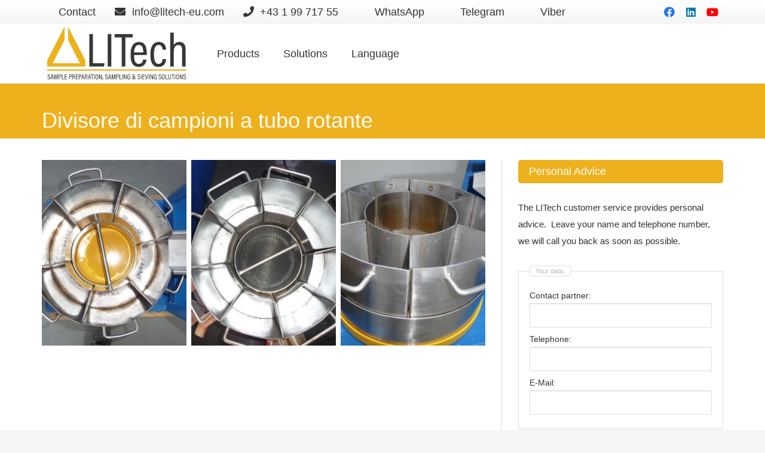

--- FILE ---
content_type: text/html; charset=UTF-8
request_url: https://litech-eu.com/it/rotary-tube-sample-divider/
body_size: 15138
content:
<!DOCTYPE HTML>
<html lang="it-IT">
<head>
	<meta charset="UTF-8">
	<title>Divisore di campioni a tubo rotante &#8211; LITech GmbH</title>
<meta name='robots' content='max-image-preview:large' />
<link rel="alternate" href="https://litech-eu.com/rotary-tube-sample-divider/" hreflang="en" />
<link rel="alternate" href="https://litech-eu.com/de/rotary-tube-sample-divider/" hreflang="de" />
<link rel="alternate" href="https://litech-eu.com/ru/rotary-tube-sample-divider/" hreflang="ru" />
<link rel="alternate" href="https://litech-eu.com/fr/rotary-tube-sample-divider/" hreflang="fr" />
<link rel="alternate" href="https://litech-eu.com/es/rotary-tube-sample-divider/" hreflang="es" />
<link rel="alternate" href="https://litech-eu.com/it/rotary-tube-sample-divider/" hreflang="it" />

		<!-- Meta Tag Manager -->
		<meta name="google-site-verification" content="o0vuEmWA_BedcJS-7pm4SE0nQ5dp0cLKmmW5SSOGAhU" />
		<!-- / Meta Tag Manager -->
<link rel='dns-prefetch' href='//www.googletagmanager.com' />
<link rel="alternate" type="application/rss+xml" title="LITech GmbH &raquo; Feed" href="https://litech-eu.com/it/feed/" />
<link rel="alternate" type="application/rss+xml" title="LITech GmbH &raquo; Feed dei commenti" href="https://litech-eu.com/it/comments/feed/" />
<meta name="viewport" content="width=device-width, initial-scale=1">
<meta name="SKYPE_TOOLBAR" content="SKYPE_TOOLBAR_PARSER_COMPATIBLE">
<meta name="theme-color" content="#f5f5f5">
<meta property="og:title" content="Divisore di campioni a tubo rotante &#8211; LITech GmbH">
<meta property="og:url" content="https://litech-eu.com/it/rotary-tube-sample-divider/">
<meta property="og:locale" content="it_IT">
<meta property="og:site_name" content="LITech GmbH">
<meta property="og:type" content="website">
<script>
window._wpemojiSettings = {"baseUrl":"https:\/\/s.w.org\/images\/core\/emoji\/15.0.3\/72x72\/","ext":".png","svgUrl":"https:\/\/s.w.org\/images\/core\/emoji\/15.0.3\/svg\/","svgExt":".svg","source":{"concatemoji":"https:\/\/litech-eu.com\/wp-includes\/js\/wp-emoji-release.min.js?ver=6.6.4"}};
/*! This file is auto-generated */
!function(i,n){var o,s,e;function c(e){try{var t={supportTests:e,timestamp:(new Date).valueOf()};sessionStorage.setItem(o,JSON.stringify(t))}catch(e){}}function p(e,t,n){e.clearRect(0,0,e.canvas.width,e.canvas.height),e.fillText(t,0,0);var t=new Uint32Array(e.getImageData(0,0,e.canvas.width,e.canvas.height).data),r=(e.clearRect(0,0,e.canvas.width,e.canvas.height),e.fillText(n,0,0),new Uint32Array(e.getImageData(0,0,e.canvas.width,e.canvas.height).data));return t.every(function(e,t){return e===r[t]})}function u(e,t,n){switch(t){case"flag":return n(e,"\ud83c\udff3\ufe0f\u200d\u26a7\ufe0f","\ud83c\udff3\ufe0f\u200b\u26a7\ufe0f")?!1:!n(e,"\ud83c\uddfa\ud83c\uddf3","\ud83c\uddfa\u200b\ud83c\uddf3")&&!n(e,"\ud83c\udff4\udb40\udc67\udb40\udc62\udb40\udc65\udb40\udc6e\udb40\udc67\udb40\udc7f","\ud83c\udff4\u200b\udb40\udc67\u200b\udb40\udc62\u200b\udb40\udc65\u200b\udb40\udc6e\u200b\udb40\udc67\u200b\udb40\udc7f");case"emoji":return!n(e,"\ud83d\udc26\u200d\u2b1b","\ud83d\udc26\u200b\u2b1b")}return!1}function f(e,t,n){var r="undefined"!=typeof WorkerGlobalScope&&self instanceof WorkerGlobalScope?new OffscreenCanvas(300,150):i.createElement("canvas"),a=r.getContext("2d",{willReadFrequently:!0}),o=(a.textBaseline="top",a.font="600 32px Arial",{});return e.forEach(function(e){o[e]=t(a,e,n)}),o}function t(e){var t=i.createElement("script");t.src=e,t.defer=!0,i.head.appendChild(t)}"undefined"!=typeof Promise&&(o="wpEmojiSettingsSupports",s=["flag","emoji"],n.supports={everything:!0,everythingExceptFlag:!0},e=new Promise(function(e){i.addEventListener("DOMContentLoaded",e,{once:!0})}),new Promise(function(t){var n=function(){try{var e=JSON.parse(sessionStorage.getItem(o));if("object"==typeof e&&"number"==typeof e.timestamp&&(new Date).valueOf()<e.timestamp+604800&&"object"==typeof e.supportTests)return e.supportTests}catch(e){}return null}();if(!n){if("undefined"!=typeof Worker&&"undefined"!=typeof OffscreenCanvas&&"undefined"!=typeof URL&&URL.createObjectURL&&"undefined"!=typeof Blob)try{var e="postMessage("+f.toString()+"("+[JSON.stringify(s),u.toString(),p.toString()].join(",")+"));",r=new Blob([e],{type:"text/javascript"}),a=new Worker(URL.createObjectURL(r),{name:"wpTestEmojiSupports"});return void(a.onmessage=function(e){c(n=e.data),a.terminate(),t(n)})}catch(e){}c(n=f(s,u,p))}t(n)}).then(function(e){for(var t in e)n.supports[t]=e[t],n.supports.everything=n.supports.everything&&n.supports[t],"flag"!==t&&(n.supports.everythingExceptFlag=n.supports.everythingExceptFlag&&n.supports[t]);n.supports.everythingExceptFlag=n.supports.everythingExceptFlag&&!n.supports.flag,n.DOMReady=!1,n.readyCallback=function(){n.DOMReady=!0}}).then(function(){return e}).then(function(){var e;n.supports.everything||(n.readyCallback(),(e=n.source||{}).concatemoji?t(e.concatemoji):e.wpemoji&&e.twemoji&&(t(e.twemoji),t(e.wpemoji)))}))}((window,document),window._wpemojiSettings);
</script>
<style id='wp-emoji-styles-inline-css'>

	img.wp-smiley, img.emoji {
		display: inline !important;
		border: none !important;
		box-shadow: none !important;
		height: 1em !important;
		width: 1em !important;
		margin: 0 0.07em !important;
		vertical-align: -0.1em !important;
		background: none !important;
		padding: 0 !important;
	}
</style>
<link rel='stylesheet' id='wp-block-library-css' href='https://litech-eu.com/wp-includes/css/dist/block-library/style.min.css?ver=6.6.4' media='all' />
<style id='safe-svg-svg-icon-style-inline-css'>
.safe-svg-cover{text-align:center}.safe-svg-cover .safe-svg-inside{display:inline-block;max-width:100%}.safe-svg-cover svg{height:100%;max-height:100%;max-width:100%;width:100%}

</style>
<style id='filebird-block-filebird-gallery-style-inline-css'>
ul.filebird-block-filebird-gallery{margin:auto!important;padding:0!important;width:100%}ul.filebird-block-filebird-gallery.layout-grid{display:grid;grid-gap:20px;align-items:stretch;grid-template-columns:repeat(var(--columns),1fr);justify-items:stretch}ul.filebird-block-filebird-gallery.layout-grid li img{border:1px solid #ccc;box-shadow:2px 2px 6px 0 rgba(0,0,0,.3);height:100%;max-width:100%;-o-object-fit:cover;object-fit:cover;width:100%}ul.filebird-block-filebird-gallery.layout-masonry{-moz-column-count:var(--columns);-moz-column-gap:var(--space);column-gap:var(--space);-moz-column-width:var(--min-width);columns:var(--min-width) var(--columns);display:block;overflow:auto}ul.filebird-block-filebird-gallery.layout-masonry li{margin-bottom:var(--space)}ul.filebird-block-filebird-gallery li{list-style:none}ul.filebird-block-filebird-gallery li figure{height:100%;margin:0;padding:0;position:relative;width:100%}ul.filebird-block-filebird-gallery li figure figcaption{background:linear-gradient(0deg,rgba(0,0,0,.7),rgba(0,0,0,.3) 70%,transparent);bottom:0;box-sizing:border-box;color:#fff;font-size:.8em;margin:0;max-height:100%;overflow:auto;padding:3em .77em .7em;position:absolute;text-align:center;width:100%;z-index:2}ul.filebird-block-filebird-gallery li figure figcaption a{color:inherit}

</style>
<style id='classic-theme-styles-inline-css'>
/*! This file is auto-generated */
.wp-block-button__link{color:#fff;background-color:#32373c;border-radius:9999px;box-shadow:none;text-decoration:none;padding:calc(.667em + 2px) calc(1.333em + 2px);font-size:1.125em}.wp-block-file__button{background:#32373c;color:#fff;text-decoration:none}
</style>
<style id='global-styles-inline-css'>
:root{--wp--preset--aspect-ratio--square: 1;--wp--preset--aspect-ratio--4-3: 4/3;--wp--preset--aspect-ratio--3-4: 3/4;--wp--preset--aspect-ratio--3-2: 3/2;--wp--preset--aspect-ratio--2-3: 2/3;--wp--preset--aspect-ratio--16-9: 16/9;--wp--preset--aspect-ratio--9-16: 9/16;--wp--preset--color--black: #000000;--wp--preset--color--cyan-bluish-gray: #abb8c3;--wp--preset--color--white: #ffffff;--wp--preset--color--pale-pink: #f78da7;--wp--preset--color--vivid-red: #cf2e2e;--wp--preset--color--luminous-vivid-orange: #ff6900;--wp--preset--color--luminous-vivid-amber: #fcb900;--wp--preset--color--light-green-cyan: #7bdcb5;--wp--preset--color--vivid-green-cyan: #00d084;--wp--preset--color--pale-cyan-blue: #8ed1fc;--wp--preset--color--vivid-cyan-blue: #0693e3;--wp--preset--color--vivid-purple: #9b51e0;--wp--preset--gradient--vivid-cyan-blue-to-vivid-purple: linear-gradient(135deg,rgba(6,147,227,1) 0%,rgb(155,81,224) 100%);--wp--preset--gradient--light-green-cyan-to-vivid-green-cyan: linear-gradient(135deg,rgb(122,220,180) 0%,rgb(0,208,130) 100%);--wp--preset--gradient--luminous-vivid-amber-to-luminous-vivid-orange: linear-gradient(135deg,rgba(252,185,0,1) 0%,rgba(255,105,0,1) 100%);--wp--preset--gradient--luminous-vivid-orange-to-vivid-red: linear-gradient(135deg,rgba(255,105,0,1) 0%,rgb(207,46,46) 100%);--wp--preset--gradient--very-light-gray-to-cyan-bluish-gray: linear-gradient(135deg,rgb(238,238,238) 0%,rgb(169,184,195) 100%);--wp--preset--gradient--cool-to-warm-spectrum: linear-gradient(135deg,rgb(74,234,220) 0%,rgb(151,120,209) 20%,rgb(207,42,186) 40%,rgb(238,44,130) 60%,rgb(251,105,98) 80%,rgb(254,248,76) 100%);--wp--preset--gradient--blush-light-purple: linear-gradient(135deg,rgb(255,206,236) 0%,rgb(152,150,240) 100%);--wp--preset--gradient--blush-bordeaux: linear-gradient(135deg,rgb(254,205,165) 0%,rgb(254,45,45) 50%,rgb(107,0,62) 100%);--wp--preset--gradient--luminous-dusk: linear-gradient(135deg,rgb(255,203,112) 0%,rgb(199,81,192) 50%,rgb(65,88,208) 100%);--wp--preset--gradient--pale-ocean: linear-gradient(135deg,rgb(255,245,203) 0%,rgb(182,227,212) 50%,rgb(51,167,181) 100%);--wp--preset--gradient--electric-grass: linear-gradient(135deg,rgb(202,248,128) 0%,rgb(113,206,126) 100%);--wp--preset--gradient--midnight: linear-gradient(135deg,rgb(2,3,129) 0%,rgb(40,116,252) 100%);--wp--preset--font-size--small: 13px;--wp--preset--font-size--medium: 20px;--wp--preset--font-size--large: 36px;--wp--preset--font-size--x-large: 42px;--wp--preset--spacing--20: 0.44rem;--wp--preset--spacing--30: 0.67rem;--wp--preset--spacing--40: 1rem;--wp--preset--spacing--50: 1.5rem;--wp--preset--spacing--60: 2.25rem;--wp--preset--spacing--70: 3.38rem;--wp--preset--spacing--80: 5.06rem;--wp--preset--shadow--natural: 6px 6px 9px rgba(0, 0, 0, 0.2);--wp--preset--shadow--deep: 12px 12px 50px rgba(0, 0, 0, 0.4);--wp--preset--shadow--sharp: 6px 6px 0px rgba(0, 0, 0, 0.2);--wp--preset--shadow--outlined: 6px 6px 0px -3px rgba(255, 255, 255, 1), 6px 6px rgba(0, 0, 0, 1);--wp--preset--shadow--crisp: 6px 6px 0px rgba(0, 0, 0, 1);}:where(.is-layout-flex){gap: 0.5em;}:where(.is-layout-grid){gap: 0.5em;}body .is-layout-flex{display: flex;}.is-layout-flex{flex-wrap: wrap;align-items: center;}.is-layout-flex > :is(*, div){margin: 0;}body .is-layout-grid{display: grid;}.is-layout-grid > :is(*, div){margin: 0;}:where(.wp-block-columns.is-layout-flex){gap: 2em;}:where(.wp-block-columns.is-layout-grid){gap: 2em;}:where(.wp-block-post-template.is-layout-flex){gap: 1.25em;}:where(.wp-block-post-template.is-layout-grid){gap: 1.25em;}.has-black-color{color: var(--wp--preset--color--black) !important;}.has-cyan-bluish-gray-color{color: var(--wp--preset--color--cyan-bluish-gray) !important;}.has-white-color{color: var(--wp--preset--color--white) !important;}.has-pale-pink-color{color: var(--wp--preset--color--pale-pink) !important;}.has-vivid-red-color{color: var(--wp--preset--color--vivid-red) !important;}.has-luminous-vivid-orange-color{color: var(--wp--preset--color--luminous-vivid-orange) !important;}.has-luminous-vivid-amber-color{color: var(--wp--preset--color--luminous-vivid-amber) !important;}.has-light-green-cyan-color{color: var(--wp--preset--color--light-green-cyan) !important;}.has-vivid-green-cyan-color{color: var(--wp--preset--color--vivid-green-cyan) !important;}.has-pale-cyan-blue-color{color: var(--wp--preset--color--pale-cyan-blue) !important;}.has-vivid-cyan-blue-color{color: var(--wp--preset--color--vivid-cyan-blue) !important;}.has-vivid-purple-color{color: var(--wp--preset--color--vivid-purple) !important;}.has-black-background-color{background-color: var(--wp--preset--color--black) !important;}.has-cyan-bluish-gray-background-color{background-color: var(--wp--preset--color--cyan-bluish-gray) !important;}.has-white-background-color{background-color: var(--wp--preset--color--white) !important;}.has-pale-pink-background-color{background-color: var(--wp--preset--color--pale-pink) !important;}.has-vivid-red-background-color{background-color: var(--wp--preset--color--vivid-red) !important;}.has-luminous-vivid-orange-background-color{background-color: var(--wp--preset--color--luminous-vivid-orange) !important;}.has-luminous-vivid-amber-background-color{background-color: var(--wp--preset--color--luminous-vivid-amber) !important;}.has-light-green-cyan-background-color{background-color: var(--wp--preset--color--light-green-cyan) !important;}.has-vivid-green-cyan-background-color{background-color: var(--wp--preset--color--vivid-green-cyan) !important;}.has-pale-cyan-blue-background-color{background-color: var(--wp--preset--color--pale-cyan-blue) !important;}.has-vivid-cyan-blue-background-color{background-color: var(--wp--preset--color--vivid-cyan-blue) !important;}.has-vivid-purple-background-color{background-color: var(--wp--preset--color--vivid-purple) !important;}.has-black-border-color{border-color: var(--wp--preset--color--black) !important;}.has-cyan-bluish-gray-border-color{border-color: var(--wp--preset--color--cyan-bluish-gray) !important;}.has-white-border-color{border-color: var(--wp--preset--color--white) !important;}.has-pale-pink-border-color{border-color: var(--wp--preset--color--pale-pink) !important;}.has-vivid-red-border-color{border-color: var(--wp--preset--color--vivid-red) !important;}.has-luminous-vivid-orange-border-color{border-color: var(--wp--preset--color--luminous-vivid-orange) !important;}.has-luminous-vivid-amber-border-color{border-color: var(--wp--preset--color--luminous-vivid-amber) !important;}.has-light-green-cyan-border-color{border-color: var(--wp--preset--color--light-green-cyan) !important;}.has-vivid-green-cyan-border-color{border-color: var(--wp--preset--color--vivid-green-cyan) !important;}.has-pale-cyan-blue-border-color{border-color: var(--wp--preset--color--pale-cyan-blue) !important;}.has-vivid-cyan-blue-border-color{border-color: var(--wp--preset--color--vivid-cyan-blue) !important;}.has-vivid-purple-border-color{border-color: var(--wp--preset--color--vivid-purple) !important;}.has-vivid-cyan-blue-to-vivid-purple-gradient-background{background: var(--wp--preset--gradient--vivid-cyan-blue-to-vivid-purple) !important;}.has-light-green-cyan-to-vivid-green-cyan-gradient-background{background: var(--wp--preset--gradient--light-green-cyan-to-vivid-green-cyan) !important;}.has-luminous-vivid-amber-to-luminous-vivid-orange-gradient-background{background: var(--wp--preset--gradient--luminous-vivid-amber-to-luminous-vivid-orange) !important;}.has-luminous-vivid-orange-to-vivid-red-gradient-background{background: var(--wp--preset--gradient--luminous-vivid-orange-to-vivid-red) !important;}.has-very-light-gray-to-cyan-bluish-gray-gradient-background{background: var(--wp--preset--gradient--very-light-gray-to-cyan-bluish-gray) !important;}.has-cool-to-warm-spectrum-gradient-background{background: var(--wp--preset--gradient--cool-to-warm-spectrum) !important;}.has-blush-light-purple-gradient-background{background: var(--wp--preset--gradient--blush-light-purple) !important;}.has-blush-bordeaux-gradient-background{background: var(--wp--preset--gradient--blush-bordeaux) !important;}.has-luminous-dusk-gradient-background{background: var(--wp--preset--gradient--luminous-dusk) !important;}.has-pale-ocean-gradient-background{background: var(--wp--preset--gradient--pale-ocean) !important;}.has-electric-grass-gradient-background{background: var(--wp--preset--gradient--electric-grass) !important;}.has-midnight-gradient-background{background: var(--wp--preset--gradient--midnight) !important;}.has-small-font-size{font-size: var(--wp--preset--font-size--small) !important;}.has-medium-font-size{font-size: var(--wp--preset--font-size--medium) !important;}.has-large-font-size{font-size: var(--wp--preset--font-size--large) !important;}.has-x-large-font-size{font-size: var(--wp--preset--font-size--x-large) !important;}
:where(.wp-block-post-template.is-layout-flex){gap: 1.25em;}:where(.wp-block-post-template.is-layout-grid){gap: 1.25em;}
:where(.wp-block-columns.is-layout-flex){gap: 2em;}:where(.wp-block-columns.is-layout-grid){gap: 2em;}
:root :where(.wp-block-pullquote){font-size: 1.5em;line-height: 1.6;}
</style>
<link rel='stylesheet' id='plyr-css-css' href='https://litech-eu.com/wp-content/plugins/easy-video-player/lib/plyr.css?ver=6.6.4' media='all' />
<link rel='stylesheet' id='us-theme-css' href='https://litech-eu.com/wp-content/uploads/us-assets/litech-eu.com.css?ver=d0e41328' media='all' />
<link rel='stylesheet' id='theme-style-css' href='https://litech-eu.com/wp-content/themes/Impreza-child/style.css?ver=8.6.1' media='all' />
<script id="plyr-js-js-extra">
var easy_video_player = {"plyr_iconUrl":"https:\/\/litech-eu.com\/wp-content\/plugins\/easy-video-player\/lib\/plyr.svg","plyr_blankVideo":"https:\/\/litech-eu.com\/wp-content\/plugins\/easy-video-player\/lib\/blank.mp4"};
</script>
<script src="https://litech-eu.com/wp-content/plugins/easy-video-player/lib/plyr.js?ver=6.6.4" id="plyr-js-js"></script>
<script></script><link rel="https://api.w.org/" href="https://litech-eu.com/wp-json/" /><link rel="alternate" title="JSON" type="application/json" href="https://litech-eu.com/wp-json/wp/v2/pages/3197" /><link rel="EditURI" type="application/rsd+xml" title="RSD" href="https://litech-eu.com/xmlrpc.php?rsd" />
<meta name="generator" content="WordPress 6.6.4" />
<link rel="canonical" href="https://litech-eu.com/it/rotary-tube-sample-divider/" />
<link rel='shortlink' href='https://litech-eu.com/?p=3197' />
<link rel="alternate" title="oEmbed (JSON)" type="application/json+oembed" href="https://litech-eu.com/wp-json/oembed/1.0/embed?url=https%3A%2F%2Flitech-eu.com%2Fit%2Frotary-tube-sample-divider%2F" />
<link rel="alternate" title="oEmbed (XML)" type="text/xml+oembed" href="https://litech-eu.com/wp-json/oembed/1.0/embed?url=https%3A%2F%2Flitech-eu.com%2Fit%2Frotary-tube-sample-divider%2F&#038;format=xml" />
<meta name="generator" content="Site Kit by Google 1.142.0" />		<script>
			if ( ! /Android|webOS|iPhone|iPad|iPod|BlackBerry|IEMobile|Opera Mini/i.test( navigator.userAgent ) ) {
				var root = document.getElementsByTagName( 'html' )[ 0 ]
				root.className += " no-touch";
			}
		</script>
		<meta name="generator" content="Powered by WPBakery Page Builder - drag and drop page builder for WordPress."/>
<meta name="generator" content="Powered by Slider Revolution 6.5.18 - responsive, Mobile-Friendly Slider Plugin for WordPress with comfortable drag and drop interface." />
<link rel="icon" href="https://litech-eu.com/wp-content/uploads/2021/01/Icon-LITech-150x150.png" sizes="32x32" />
<link rel="icon" href="https://litech-eu.com/wp-content/uploads/2021/01/Icon-LITech.png" sizes="192x192" />
<link rel="apple-touch-icon" href="https://litech-eu.com/wp-content/uploads/2021/01/Icon-LITech.png" />
<meta name="msapplication-TileImage" content="https://litech-eu.com/wp-content/uploads/2021/01/Icon-LITech.png" />
<script>function setREVStartSize(e){
			//window.requestAnimationFrame(function() {
				window.RSIW = window.RSIW===undefined ? window.innerWidth : window.RSIW;
				window.RSIH = window.RSIH===undefined ? window.innerHeight : window.RSIH;
				try {
					var pw = document.getElementById(e.c).parentNode.offsetWidth,
						newh;
					pw = pw===0 || isNaN(pw) ? window.RSIW : pw;
					e.tabw = e.tabw===undefined ? 0 : parseInt(e.tabw);
					e.thumbw = e.thumbw===undefined ? 0 : parseInt(e.thumbw);
					e.tabh = e.tabh===undefined ? 0 : parseInt(e.tabh);
					e.thumbh = e.thumbh===undefined ? 0 : parseInt(e.thumbh);
					e.tabhide = e.tabhide===undefined ? 0 : parseInt(e.tabhide);
					e.thumbhide = e.thumbhide===undefined ? 0 : parseInt(e.thumbhide);
					e.mh = e.mh===undefined || e.mh=="" || e.mh==="auto" ? 0 : parseInt(e.mh,0);
					if(e.layout==="fullscreen" || e.l==="fullscreen")
						newh = Math.max(e.mh,window.RSIH);
					else{
						e.gw = Array.isArray(e.gw) ? e.gw : [e.gw];
						for (var i in e.rl) if (e.gw[i]===undefined || e.gw[i]===0) e.gw[i] = e.gw[i-1];
						e.gh = e.el===undefined || e.el==="" || (Array.isArray(e.el) && e.el.length==0)? e.gh : e.el;
						e.gh = Array.isArray(e.gh) ? e.gh : [e.gh];
						for (var i in e.rl) if (e.gh[i]===undefined || e.gh[i]===0) e.gh[i] = e.gh[i-1];
											
						var nl = new Array(e.rl.length),
							ix = 0,
							sl;
						e.tabw = e.tabhide>=pw ? 0 : e.tabw;
						e.thumbw = e.thumbhide>=pw ? 0 : e.thumbw;
						e.tabh = e.tabhide>=pw ? 0 : e.tabh;
						e.thumbh = e.thumbhide>=pw ? 0 : e.thumbh;
						for (var i in e.rl) nl[i] = e.rl[i]<window.RSIW ? 0 : e.rl[i];
						sl = nl[0];
						for (var i in nl) if (sl>nl[i] && nl[i]>0) { sl = nl[i]; ix=i;}
						var m = pw>(e.gw[ix]+e.tabw+e.thumbw) ? 1 : (pw-(e.tabw+e.thumbw)) / (e.gw[ix]);
						newh =  (e.gh[ix] * m) + (e.tabh + e.thumbh);
					}
					var el = document.getElementById(e.c);
					if (el!==null && el) el.style.height = newh+"px";
					el = document.getElementById(e.c+"_wrapper");
					if (el!==null && el) {
						el.style.height = newh+"px";
						el.style.display = "block";
					}
				} catch(e){
					console.log("Failure at Presize of Slider:" + e)
				}
			//});
		  };</script>
<noscript><style> .wpb_animate_when_almost_visible { opacity: 1; }</style></noscript>		<style id="us-icon-fonts">@font-face{font-display:block;font-style:normal;font-family:"fontawesome";font-weight:900;src:url("https://litech-eu.com/wp-content/themes/Impreza/fonts/fa-solid-900.woff2?ver=8.6.1") format("woff2"),url("https://litech-eu.com/wp-content/themes/Impreza/fonts/fa-solid-900.woff?ver=8.6.1") format("woff")}.fas{font-family:"fontawesome";font-weight:900}@font-face{font-display:block;font-style:normal;font-family:"fontawesome";font-weight:400;src:url("https://litech-eu.com/wp-content/themes/Impreza/fonts/fa-regular-400.woff2?ver=8.6.1") format("woff2"),url("https://litech-eu.com/wp-content/themes/Impreza/fonts/fa-regular-400.woff?ver=8.6.1") format("woff")}.far{font-family:"fontawesome";font-weight:400}@font-face{font-display:block;font-style:normal;font-family:"fontawesome";font-weight:300;src:url("https://litech-eu.com/wp-content/themes/Impreza/fonts/fa-light-300.woff2?ver=8.6.1") format("woff2"),url("https://litech-eu.com/wp-content/themes/Impreza/fonts/fa-light-300.woff?ver=8.6.1") format("woff")}.fal{font-family:"fontawesome";font-weight:300}@font-face{font-display:block;font-style:normal;font-family:"Font Awesome 5 Duotone";font-weight:900;src:url("https://litech-eu.com/wp-content/themes/Impreza/fonts/fa-duotone-900.woff2?ver=8.6.1") format("woff2"),url("https://litech-eu.com/wp-content/themes/Impreza/fonts/fa-duotone-900.woff?ver=8.6.1") format("woff")}.fad{font-family:"Font Awesome 5 Duotone";font-weight:900}.fad{position:relative}.fad:before{position:absolute}.fad:after{opacity:0.4}@font-face{font-display:block;font-style:normal;font-family:"Font Awesome 5 Brands";font-weight:400;src:url("https://litech-eu.com/wp-content/themes/Impreza/fonts/fa-brands-400.woff2?ver=8.6.1") format("woff2"),url("https://litech-eu.com/wp-content/themes/Impreza/fonts/fa-brands-400.woff?ver=8.6.1") format("woff")}.fab{font-family:"Font Awesome 5 Brands";font-weight:400}@font-face{font-display:block;font-style:normal;font-family:"Material Icons";font-weight:400;src:url("https://litech-eu.com/wp-content/themes/Impreza/fonts/material-icons.woff2?ver=8.6.1") format("woff2"),url("https://litech-eu.com/wp-content/themes/Impreza/fonts/material-icons.woff?ver=8.6.1") format("woff")}.material-icons{font-family:"Material Icons";font-weight:400}</style>
				<style id="us-header-css"> .l-subheader.at_top,.l-subheader.at_top .w-dropdown-list,.l-subheader.at_top .type_mobile .w-nav-list.level_1{background:var(--color-header-top-bg-grad);color:var(--color-header-top-text)}.no-touch .l-subheader.at_top a:hover,.no-touch .l-header.bg_transparent .l-subheader.at_top .w-dropdown.opened a:hover{color:var(--color-header-top-text-hover)}.l-header.bg_transparent:not(.sticky) .l-subheader.at_top{background:var(--color-header-top-transparent-bg);color:var(--color-header-top-transparent-text)}.no-touch .l-header.bg_transparent:not(.sticky) .at_top .w-cart-link:hover,.no-touch .l-header.bg_transparent:not(.sticky) .at_top .w-text a:hover,.no-touch .l-header.bg_transparent:not(.sticky) .at_top .w-html a:hover,.no-touch .l-header.bg_transparent:not(.sticky) .at_top .w-nav>a:hover,.no-touch .l-header.bg_transparent:not(.sticky) .at_top .w-menu a:hover,.no-touch .l-header.bg_transparent:not(.sticky) .at_top .w-search>a:hover,.no-touch .l-header.bg_transparent:not(.sticky) .at_top .w-dropdown a:hover,.no-touch .l-header.bg_transparent:not(.sticky) .at_top .type_desktop .menu-item.level_1:hover>a{color:var(--color-header-top-transparent-text-hover)}.l-subheader.at_middle,.l-subheader.at_middle .w-dropdown-list,.l-subheader.at_middle .type_mobile .w-nav-list.level_1{background:var(--color-header-middle-bg);color:var(--color-header-middle-text)}.no-touch .l-subheader.at_middle a:hover,.no-touch .l-header.bg_transparent .l-subheader.at_middle .w-dropdown.opened a:hover{color:var(--color-header-middle-text-hover)}.l-header.bg_transparent:not(.sticky) .l-subheader.at_middle{background:var(--color-header-transparent-bg);color:var(--color-header-transparent-text)}.no-touch .l-header.bg_transparent:not(.sticky) .at_middle .w-cart-link:hover,.no-touch .l-header.bg_transparent:not(.sticky) .at_middle .w-text a:hover,.no-touch .l-header.bg_transparent:not(.sticky) .at_middle .w-html a:hover,.no-touch .l-header.bg_transparent:not(.sticky) .at_middle .w-nav>a:hover,.no-touch .l-header.bg_transparent:not(.sticky) .at_middle .w-menu a:hover,.no-touch .l-header.bg_transparent:not(.sticky) .at_middle .w-search>a:hover,.no-touch .l-header.bg_transparent:not(.sticky) .at_middle .w-dropdown a:hover,.no-touch .l-header.bg_transparent:not(.sticky) .at_middle .type_desktop .menu-item.level_1:hover>a{color:var(--color-header-transparent-text-hover)}.header_ver .l-header{background:var(--color-header-middle-bg);color:var(--color-header-middle-text)}@media (min-width:901px){.hidden_for_default{display:none!important}.l-subheader.at_bottom{display:none}.l-header{position:relative;z-index:111;width:100%}.l-subheader{margin:0 auto}.l-subheader.width_full{padding-left:1.5rem;padding-right:1.5rem}.l-subheader-h{display:flex;align-items:center;position:relative;margin:0 auto;height:inherit}.w-header-show{display:none}.l-header.pos_fixed{position:fixed;left:0}.l-header.pos_fixed:not(.notransition) .l-subheader{transition-property:transform,background,box-shadow,line-height,height;transition-duration:0.3s;transition-timing-function:cubic-bezier(.78,.13,.15,.86)}.header_hor .l-header.sticky_auto_hide{transition:transform 0.3s cubic-bezier(.78,.13,.15,.86) 0.1s}.header_hor .l-header.sticky_auto_hide.down{transform:translateY(-110%)}.l-header.bg_transparent:not(.sticky) .l-subheader{box-shadow:none!important;background:none}.l-header.bg_transparent~.l-main .l-section.width_full.height_auto:first-of-type>.l-section-h{padding-top:0!important;padding-bottom:0!important}.l-header.pos_static.bg_transparent{position:absolute;left:0}.l-subheader.width_full .l-subheader-h{max-width:none!important}.l-header.shadow_thin .l-subheader.at_middle,.l-header.shadow_thin .l-subheader.at_bottom{box-shadow:0 1px 0 rgba(0,0,0,0.08)}.l-header.shadow_wide .l-subheader.at_middle,.l-header.shadow_wide .l-subheader.at_bottom{box-shadow:0 3px 5px -1px rgba(0,0,0,0.1),0 2px 1px -1px rgba(0,0,0,0.05)}.header_hor .l-subheader-cell>.w-cart{margin-left:0;margin-right:0}:root{--header-height:140px;--header-sticky-height:60px}.l-header:before{content:'140'}.l-header.sticky:before{content:'60'}.l-subheader.at_top{line-height:40px;height:40px}.l-header.sticky .l-subheader.at_top{line-height:0px;height:0px;overflow:hidden}.l-subheader.at_middle{line-height:100px;height:100px}.l-header.sticky .l-subheader.at_middle{line-height:60px;height:60px}.l-subheader.at_bottom{line-height:50px;height:50px}.l-header.sticky .l-subheader.at_bottom{line-height:50px;height:50px}.headerinpos_above .l-header.pos_fixed{overflow:hidden;transition:transform 0.3s;transform:translate3d(0,-100%,0)}.headerinpos_above .l-header.pos_fixed.sticky{overflow:visible;transform:none}.headerinpos_above .l-header.pos_fixed~.l-section>.l-section-h,.headerinpos_above .l-header.pos_fixed~.l-main .l-section:first-of-type>.l-section-h{padding-top:0!important}.headerinpos_below .l-header.pos_fixed:not(.sticky){position:absolute;top:100%}.headerinpos_below .l-header.pos_fixed~.l-main>.l-section:first-of-type>.l-section-h{padding-top:0!important}.headerinpos_below .l-header.pos_fixed~.l-main .l-section.full_height:nth-of-type(2){min-height:100vh}.headerinpos_below .l-header.pos_fixed~.l-main>.l-section:nth-of-type(2)>.l-section-h{padding-top:var(--header-height)}.headerinpos_bottom .l-header.pos_fixed:not(.sticky){position:absolute;top:100vh}.headerinpos_bottom .l-header.pos_fixed~.l-main>.l-section:first-of-type>.l-section-h{padding-top:0!important}.headerinpos_bottom .l-header.pos_fixed~.l-main>.l-section:first-of-type>.l-section-h{padding-bottom:var(--header-height)}.headerinpos_bottom .l-header.pos_fixed.bg_transparent~.l-main .l-section.valign_center:not(.height_auto):first-of-type>.l-section-h{top:calc( var(--header-height) / 2 )}.headerinpos_bottom .l-header.pos_fixed:not(.sticky) .w-cart-dropdown,.headerinpos_bottom .l-header.pos_fixed:not(.sticky) .w-nav.type_desktop .w-nav-list.level_2{bottom:100%;transform-origin:0 100%}.headerinpos_bottom .l-header.pos_fixed:not(.sticky) .w-nav.type_mobile.m_layout_dropdown .w-nav-list.level_1{top:auto;bottom:100%;box-shadow:var(--box-shadow-up)}.headerinpos_bottom .l-header.pos_fixed:not(.sticky) .w-nav.type_desktop .w-nav-list.level_3,.headerinpos_bottom .l-header.pos_fixed:not(.sticky) .w-nav.type_desktop .w-nav-list.level_4{top:auto;bottom:0;transform-origin:0 100%}.headerinpos_bottom .l-header.pos_fixed:not(.sticky) .w-dropdown-list{top:auto;bottom:-0.4em;padding-top:0.4em;padding-bottom:2.4em}.admin-bar .l-header.pos_static.bg_solid~.l-main .l-section.full_height:first-of-type{min-height:calc( 100vh - var(--header-height) - 32px )}.admin-bar .l-header.pos_fixed:not(.sticky_auto_hide)~.l-main .l-section.full_height:not(:first-of-type){min-height:calc( 100vh - var(--header-sticky-height) - 32px )}.admin-bar.headerinpos_below .l-header.pos_fixed~.l-main .l-section.full_height:nth-of-type(2){min-height:calc(100vh - 32px)}}@media (min-width:1025px) and (max-width:900px){.hidden_for_default{display:none!important}.l-subheader.at_bottom{display:none}.l-header{position:relative;z-index:111;width:100%}.l-subheader{margin:0 auto}.l-subheader.width_full{padding-left:1.5rem;padding-right:1.5rem}.l-subheader-h{display:flex;align-items:center;position:relative;margin:0 auto;height:inherit}.w-header-show{display:none}.l-header.pos_fixed{position:fixed;left:0}.l-header.pos_fixed:not(.notransition) .l-subheader{transition-property:transform,background,box-shadow,line-height,height;transition-duration:0.3s;transition-timing-function:cubic-bezier(.78,.13,.15,.86)}.header_hor .l-header.sticky_auto_hide{transition:transform 0.3s cubic-bezier(.78,.13,.15,.86) 0.1s}.header_hor .l-header.sticky_auto_hide.down{transform:translateY(-110%)}.l-header.bg_transparent:not(.sticky) .l-subheader{box-shadow:none!important;background:none}.l-header.bg_transparent~.l-main .l-section.width_full.height_auto:first-of-type>.l-section-h{padding-top:0!important;padding-bottom:0!important}.l-header.pos_static.bg_transparent{position:absolute;left:0}.l-subheader.width_full .l-subheader-h{max-width:none!important}.l-header.shadow_thin .l-subheader.at_middle,.l-header.shadow_thin .l-subheader.at_bottom{box-shadow:0 1px 0 rgba(0,0,0,0.08)}.l-header.shadow_wide .l-subheader.at_middle,.l-header.shadow_wide .l-subheader.at_bottom{box-shadow:0 3px 5px -1px rgba(0,0,0,0.1),0 2px 1px -1px rgba(0,0,0,0.05)}.header_hor .l-subheader-cell>.w-cart{margin-left:0;margin-right:0}:root{--header-height:140px;--header-sticky-height:60px}.l-header:before{content:'140'}.l-header.sticky:before{content:'60'}.l-subheader.at_top{line-height:40px;height:40px}.l-header.sticky .l-subheader.at_top{line-height:0px;height:0px;overflow:hidden}.l-subheader.at_middle{line-height:100px;height:100px}.l-header.sticky .l-subheader.at_middle{line-height:60px;height:60px}.l-subheader.at_bottom{line-height:50px;height:50px}.l-header.sticky .l-subheader.at_bottom{line-height:50px;height:50px}.headerinpos_above .l-header.pos_fixed{overflow:hidden;transition:transform 0.3s;transform:translate3d(0,-100%,0)}.headerinpos_above .l-header.pos_fixed.sticky{overflow:visible;transform:none}.headerinpos_above .l-header.pos_fixed~.l-section>.l-section-h,.headerinpos_above .l-header.pos_fixed~.l-main .l-section:first-of-type>.l-section-h{padding-top:0!important}.headerinpos_below .l-header.pos_fixed:not(.sticky){position:absolute;top:100%}.headerinpos_below .l-header.pos_fixed~.l-main>.l-section:first-of-type>.l-section-h{padding-top:0!important}.headerinpos_below .l-header.pos_fixed~.l-main .l-section.full_height:nth-of-type(2){min-height:100vh}.headerinpos_below .l-header.pos_fixed~.l-main>.l-section:nth-of-type(2)>.l-section-h{padding-top:var(--header-height)}.headerinpos_bottom .l-header.pos_fixed:not(.sticky){position:absolute;top:100vh}.headerinpos_bottom .l-header.pos_fixed~.l-main>.l-section:first-of-type>.l-section-h{padding-top:0!important}.headerinpos_bottom .l-header.pos_fixed~.l-main>.l-section:first-of-type>.l-section-h{padding-bottom:var(--header-height)}.headerinpos_bottom .l-header.pos_fixed.bg_transparent~.l-main .l-section.valign_center:not(.height_auto):first-of-type>.l-section-h{top:calc( var(--header-height) / 2 )}.headerinpos_bottom .l-header.pos_fixed:not(.sticky) .w-cart-dropdown,.headerinpos_bottom .l-header.pos_fixed:not(.sticky) .w-nav.type_desktop .w-nav-list.level_2{bottom:100%;transform-origin:0 100%}.headerinpos_bottom .l-header.pos_fixed:not(.sticky) .w-nav.type_mobile.m_layout_dropdown .w-nav-list.level_1{top:auto;bottom:100%;box-shadow:var(--box-shadow-up)}.headerinpos_bottom .l-header.pos_fixed:not(.sticky) .w-nav.type_desktop .w-nav-list.level_3,.headerinpos_bottom .l-header.pos_fixed:not(.sticky) .w-nav.type_desktop .w-nav-list.level_4{top:auto;bottom:0;transform-origin:0 100%}.headerinpos_bottom .l-header.pos_fixed:not(.sticky) .w-dropdown-list{top:auto;bottom:-0.4em;padding-top:0.4em;padding-bottom:2.4em}.admin-bar .l-header.pos_static.bg_solid~.l-main .l-section.full_height:first-of-type{min-height:calc( 100vh - var(--header-height) - 32px )}.admin-bar .l-header.pos_fixed:not(.sticky_auto_hide)~.l-main .l-section.full_height:not(:first-of-type){min-height:calc( 100vh - var(--header-sticky-height) - 32px )}.admin-bar.headerinpos_below .l-header.pos_fixed~.l-main .l-section.full_height:nth-of-type(2){min-height:calc(100vh - 32px)}}@media (min-width:601px) and (max-width:1024px){.hidden_for_default{display:none!important}.l-subheader.at_bottom{display:none}.l-header{position:relative;z-index:111;width:100%}.l-subheader{margin:0 auto}.l-subheader.width_full{padding-left:1.5rem;padding-right:1.5rem}.l-subheader-h{display:flex;align-items:center;position:relative;margin:0 auto;height:inherit}.w-header-show{display:none}.l-header.pos_fixed{position:fixed;left:0}.l-header.pos_fixed:not(.notransition) .l-subheader{transition-property:transform,background,box-shadow,line-height,height;transition-duration:0.3s;transition-timing-function:cubic-bezier(.78,.13,.15,.86)}.header_hor .l-header.sticky_auto_hide{transition:transform 0.3s cubic-bezier(.78,.13,.15,.86) 0.1s}.header_hor .l-header.sticky_auto_hide.down{transform:translateY(-110%)}.l-header.bg_transparent:not(.sticky) .l-subheader{box-shadow:none!important;background:none}.l-header.bg_transparent~.l-main .l-section.width_full.height_auto:first-of-type>.l-section-h{padding-top:0!important;padding-bottom:0!important}.l-header.pos_static.bg_transparent{position:absolute;left:0}.l-subheader.width_full .l-subheader-h{max-width:none!important}.l-header.shadow_thin .l-subheader.at_middle,.l-header.shadow_thin .l-subheader.at_bottom{box-shadow:0 1px 0 rgba(0,0,0,0.08)}.l-header.shadow_wide .l-subheader.at_middle,.l-header.shadow_wide .l-subheader.at_bottom{box-shadow:0 3px 5px -1px rgba(0,0,0,0.1),0 2px 1px -1px rgba(0,0,0,0.05)}.header_hor .l-subheader-cell>.w-cart{margin-left:0;margin-right:0}:root{--header-height:120px;--header-sticky-height:60px}.l-header:before{content:'120'}.l-header.sticky:before{content:'60'}.l-subheader.at_top{line-height:40px;height:40px}.l-header.sticky .l-subheader.at_top{line-height:0px;height:0px;overflow:hidden}.l-subheader.at_middle{line-height:80px;height:80px}.l-header.sticky .l-subheader.at_middle{line-height:60px;height:60px}.l-subheader.at_bottom{line-height:50px;height:50px}.l-header.sticky .l-subheader.at_bottom{line-height:50px;height:50px}}@media (max-width:600px){.hidden_for_default{display:none!important}.l-subheader.at_top{display:none}.l-subheader.at_bottom{display:none}.l-header{position:relative;z-index:111;width:100%}.l-subheader{margin:0 auto}.l-subheader.width_full{padding-left:1.5rem;padding-right:1.5rem}.l-subheader-h{display:flex;align-items:center;position:relative;margin:0 auto;height:inherit}.w-header-show{display:none}.l-header.pos_fixed{position:fixed;left:0}.l-header.pos_fixed:not(.notransition) .l-subheader{transition-property:transform,background,box-shadow,line-height,height;transition-duration:0.3s;transition-timing-function:cubic-bezier(.78,.13,.15,.86)}.header_hor .l-header.sticky_auto_hide{transition:transform 0.3s cubic-bezier(.78,.13,.15,.86) 0.1s}.header_hor .l-header.sticky_auto_hide.down{transform:translateY(-110%)}.l-header.bg_transparent:not(.sticky) .l-subheader{box-shadow:none!important;background:none}.l-header.bg_transparent~.l-main .l-section.width_full.height_auto:first-of-type>.l-section-h{padding-top:0!important;padding-bottom:0!important}.l-header.pos_static.bg_transparent{position:absolute;left:0}.l-subheader.width_full .l-subheader-h{max-width:none!important}.l-header.shadow_thin .l-subheader.at_middle,.l-header.shadow_thin .l-subheader.at_bottom{box-shadow:0 1px 0 rgba(0,0,0,0.08)}.l-header.shadow_wide .l-subheader.at_middle,.l-header.shadow_wide .l-subheader.at_bottom{box-shadow:0 3px 5px -1px rgba(0,0,0,0.1),0 2px 1px -1px rgba(0,0,0,0.05)}.header_hor .l-subheader-cell>.w-cart{margin-left:0;margin-right:0}:root{--header-height:60px;--header-sticky-height:60px}.l-header:before{content:'60'}.l-header.sticky:before{content:'60'}.l-subheader.at_top{line-height:40px;height:40px}.l-header.sticky .l-subheader.at_top{line-height:0px;height:0px;overflow:hidden}.l-subheader.at_middle{line-height:60px;height:60px}.l-header.sticky .l-subheader.at_middle{line-height:60px;height:60px}.l-subheader.at_bottom{line-height:50px;height:50px}.l-header.sticky .l-subheader.at_bottom{line-height:50px;height:50px}}@media (min-width:901px){.ush_image_1{height:100px!important}.l-header.sticky .ush_image_1{height:60px!important}}@media (min-width:1025px) and (max-width:900px){.ush_image_1{height:30px!important}.l-header.sticky .ush_image_1{height:30px!important}}@media (min-width:601px) and (max-width:1024px){.ush_image_1{height:60px!important}.l-header.sticky .ush_image_1{height:60px!important}}@media (max-width:600px){.ush_image_1{height:60px!important}.l-header.sticky .ush_image_1{height:60px!important}}.header_hor .ush_menu_1.type_desktop .menu-item.level_1>a:not(.w-btn){padding-left:20px;padding-right:20px}.header_hor .ush_menu_1.type_desktop .menu-item.level_1>a.w-btn{margin-left:20px;margin-right:20px}.header_hor .ush_menu_1.type_desktop.align-edges>.w-nav-list.level_1{margin-left:-20px;margin-right:-20px}.header_ver .ush_menu_1.type_desktop .menu-item.level_1>a:not(.w-btn){padding-top:20px;padding-bottom:20px}.header_ver .ush_menu_1.type_desktop .menu-item.level_1>a.w-btn{margin-top:20px;margin-bottom:20px}.ush_menu_1.type_desktop .menu-item:not(.level_1){font-size:1rem}.ush_menu_1.type_mobile .w-nav-anchor.level_1,.ush_menu_1.type_mobile .w-nav-anchor.level_1 + .w-nav-arrow{font-size:1.1rem}.ush_menu_1.type_mobile .w-nav-anchor:not(.level_1),.ush_menu_1.type_mobile .w-nav-anchor:not(.level_1) + .w-nav-arrow{font-size:0.9rem}@media (min-width:901px){.ush_menu_1 .w-nav-icon{font-size:24px}}@media (min-width:1025px) and (max-width:900px){.ush_menu_1 .w-nav-icon{font-size:32px}}@media (min-width:601px) and (max-width:1024px){.ush_menu_1 .w-nav-icon{font-size:24px}}@media (max-width:600px){.ush_menu_1 .w-nav-icon{font-size:24px}}.ush_menu_1 .w-nav-icon>div{border-width:3px}@media screen and (max-width:899px){.w-nav.ush_menu_1>.w-nav-list.level_1{display:none}.ush_menu_1 .w-nav-control{display:block}}.ush_menu_1 .menu-item.level_1>a:not(.w-btn):focus,.no-touch .ush_menu_1 .menu-item.level_1.opened>a:not(.w-btn),.no-touch .ush_menu_1 .menu-item.level_1:hover>a:not(.w-btn){background:transparent;color:var(--color-header-middle-text-hover)}.ush_menu_1 .menu-item.level_1.current-menu-item>a:not(.w-btn),.ush_menu_1 .menu-item.level_1.current-menu-ancestor>a:not(.w-btn),.ush_menu_1 .menu-item.level_1.current-page-ancestor>a:not(.w-btn){background:transparent;color:var(--color-header-middle-text-hover)}.l-header.bg_transparent:not(.sticky) .ush_menu_1.type_desktop .menu-item.level_1.current-menu-item>a:not(.w-btn),.l-header.bg_transparent:not(.sticky) .ush_menu_1.type_desktop .menu-item.level_1.current-menu-ancestor>a:not(.w-btn),.l-header.bg_transparent:not(.sticky) .ush_menu_1.type_desktop .menu-item.level_1.current-page-ancestor>a:not(.w-btn){background:transparent;color:var(--color-header-transparent-text-hover)}.ush_menu_1 .w-nav-list:not(.level_1){background:var(--color-header-middle-bg);color:var(--color-header-middle-text)}.no-touch .ush_menu_1 .menu-item:not(.level_1)>a:focus,.no-touch .ush_menu_1 .menu-item:not(.level_1):hover>a{background:transparent;color:var(--color-header-middle-text-hover)}.ush_menu_1 .menu-item:not(.level_1).current-menu-item>a,.ush_menu_1 .menu-item:not(.level_1).current-menu-ancestor>a,.ush_menu_1 .menu-item:not(.level_1).current-page-ancestor>a{background:transparent;color:var(--color-header-middle-text-hover)}.header_hor .ush_menu_2.type_desktop .menu-item.level_1>a:not(.w-btn){padding-left:16px;padding-right:16px}.header_hor .ush_menu_2.type_desktop .menu-item.level_1>a.w-btn{margin-left:16px;margin-right:16px}.header_hor .ush_menu_2.type_desktop.align-edges>.w-nav-list.level_1{margin-left:-16px;margin-right:-16px}.header_ver .ush_menu_2.type_desktop .menu-item.level_1>a:not(.w-btn){padding-top:16px;padding-bottom:16px}.header_ver .ush_menu_2.type_desktop .menu-item.level_1>a.w-btn{margin-top:16px;margin-bottom:16px}.ush_menu_2.type_desktop .menu-item:not(.level_1){font-size:1rem}.ush_menu_2.type_mobile .w-nav-anchor.level_1,.ush_menu_2.type_mobile .w-nav-anchor.level_1 + .w-nav-arrow{font-size:0.9rem}.ush_menu_2.type_mobile .w-nav-anchor:not(.level_1),.ush_menu_2.type_mobile .w-nav-anchor:not(.level_1) + .w-nav-arrow{font-size:0.9rem}@media (min-width:901px){.ush_menu_2 .w-nav-icon{font-size:24px}}@media (min-width:1025px) and (max-width:900px){.ush_menu_2 .w-nav-icon{font-size:32px}}@media (min-width:601px) and (max-width:1024px){.ush_menu_2 .w-nav-icon{font-size:24px}}@media (max-width:600px){.ush_menu_2 .w-nav-icon{font-size:24px}}.ush_menu_2 .w-nav-icon>div{border-width:3px}@media screen and (max-width:899px){.w-nav.ush_menu_2>.w-nav-list.level_1{display:none}.ush_menu_2 .w-nav-control{display:block}}.ush_menu_2 .menu-item.level_1>a:not(.w-btn):focus,.no-touch .ush_menu_2 .menu-item.level_1.opened>a:not(.w-btn),.no-touch .ush_menu_2 .menu-item.level_1:hover>a:not(.w-btn){background:transparent;color:var(--color-header-middle-text-hover)}.ush_menu_2 .menu-item.level_1.current-menu-item>a:not(.w-btn),.ush_menu_2 .menu-item.level_1.current-menu-ancestor>a:not(.w-btn),.ush_menu_2 .menu-item.level_1.current-page-ancestor>a:not(.w-btn){background:transparent;color:var(--color-header-middle-text-hover)}.l-header.bg_transparent:not(.sticky) .ush_menu_2.type_desktop .menu-item.level_1.current-menu-item>a:not(.w-btn),.l-header.bg_transparent:not(.sticky) .ush_menu_2.type_desktop .menu-item.level_1.current-menu-ancestor>a:not(.w-btn),.l-header.bg_transparent:not(.sticky) .ush_menu_2.type_desktop .menu-item.level_1.current-page-ancestor>a:not(.w-btn){background:transparent;color:var(--color-header-transparent-text-hover)}.ush_menu_2 .w-nav-list:not(.level_1){background:var(--color-header-middle-bg);color:var(--color-header-middle-text)}.no-touch .ush_menu_2 .menu-item:not(.level_1)>a:focus,.no-touch .ush_menu_2 .menu-item:not(.level_1):hover>a{background:transparent;color:var(--color-header-middle-text-hover)}.ush_menu_2 .menu-item:not(.level_1).current-menu-item>a,.ush_menu_2 .menu-item:not(.level_1).current-menu-ancestor>a,.ush_menu_2 .menu-item:not(.level_1).current-page-ancestor>a{background:transparent;color:var(--color-header-middle-text-hover)}@media (min-width:901px){.ush_cart_1 .w-cart-link{font-size:20px}}@media (min-width:1025px) and (max-width:900px){.ush_cart_1 .w-cart-link{font-size:24px}}@media (min-width:601px) and (max-width:1024px){.ush_cart_1 .w-cart-link{font-size:20px}}@media (max-width:600px){.ush_cart_1 .w-cart-link{font-size:20px}}</style>
		<style id="us-design-options-css">.us_custom_4f24afa8{margin-bottom:2rem!important}.us_custom_4ce5703e{margin-top:1rem!important;margin-bottom:.35rem!important;padding-bottom:.35rem!important;border-bottom-width:1px!important;border-color:rgba(255,255,255,0.80)!important;border-bottom-style:solid!important}.us_custom_4c618620{width:100px!important}.us_custom_08d8d056{margin-top:.35rem!important;padding-top:2rem!important;border-top-width:1px!important;border-color:rgba(255,255,255,0.80)!important;border-top-style:solid!important}.us_custom_10679678{margin-top:3rem!important}.us_custom_8d54f341{margin-bottom:3rem!important;animation-name:fade!important;animation-delay:0.1s!important}.us_custom_14b69540{margin-bottom:3rem!important;animation-name:fade!important;animation-delay:0.2s!important}.us_custom_d5384a80{margin-bottom:3rem!important;animation-name:fade!important;animation-delay:0.3s!important}.us_custom_fc035f03{margin-bottom:3rem!important;animation-name:fade!important;animation-delay:0.4s!important}.us_custom_3d8d80c3{margin-bottom:3rem!important;animation-name:fade!important;animation-delay:0.5s!important}.us_custom_a46fe6c2{margin-bottom:3rem!important;animation-name:fade!important;animation-delay:0.6s!important}.us_custom_65e13902{margin-bottom:3rem!important;animation-name:fade!important;animation-delay:0.7s!important}.us_custom_f619cdc4{margin-bottom:3rem!important;animation-name:fade!important;animation-delay:0.8s!important}.us_custom_4af741be{padding:0!important;margin:0!important}.us_custom_47f0a101{font-size:.85rem!important}</style></head>
<body class="page-template-default page page-id-3197 wp-embed-responsive l-body Impreza_8.6.1 us-core_8.6.1 header_hor headerinpos_top state_default wpb-js-composer js-comp-ver-7.9 vc_responsive" itemscope itemtype="https://schema.org/WebPage">

<div class="l-canvas type_wide">
	<header id="page-header" class="l-header pos_fixed shadow_thin bg_solid id_2394" itemscope itemtype="https://schema.org/WPHeader"><div class="l-subheader at_top"><div class="l-subheader-h"><div class="l-subheader-cell at_left"><nav class="w-nav type_desktop ush_menu_2 height_full dropdown_height m_align_left m_layout_dropdown" itemscope itemtype="https://schema.org/SiteNavigationElement"><a class="w-nav-control" aria-label="Menu" href="javascript:void(0);"><div class="w-nav-icon"><div></div></div></a><ul class="w-nav-list level_1 hide_for_mobiles hover_simple"><li id="menu-item-1791" class="menu-item menu-item-type-post_type menu-item-object-page w-nav-item level_1 menu-item-1791"><a class="w-nav-anchor level_1" href="https://litech-eu.com/contact/"><span class="w-nav-title"><i class="fas fa-user-friends" aria-hidden="true"></I> Contact</span><span class="w-nav-arrow"></span></a></li><li id="menu-item-1706" class="menu-item menu-item-type-custom menu-item-object-custom w-nav-item level_1 menu-item-1706"><a class="w-nav-anchor level_1" href="mailto:info@litech-eu.com"><span class="w-nav-title"><i class="fas fa-envelope"></I> info@litech-eu.com</span><span class="w-nav-arrow"></span></a></li><li id="menu-item-1707" class="menu-item menu-item-type-custom menu-item-object-custom w-nav-item level_1 menu-item-1707"><a class="w-nav-anchor level_1"><span class="w-nav-title"><i class="fas fa-phone"></I> +43 1 99 717 55</span><span class="w-nav-arrow"></span></a></li><li id="menu-item-1714" class="menu-item menu-item-type-custom menu-item-object-custom w-nav-item level_1 menu-item-1714"><a class="w-nav-anchor level_1" href="https://api.whatsapp.com/send?phone=4369919971755‬" target="_blank"><span class="w-nav-title"><i class="fab fa-whatsapp"></I> WhatsApp</span><span class="w-nav-arrow"></span></a></li><li id="menu-item-1716" class="menu-item menu-item-type-custom menu-item-object-custom w-nav-item level_1 menu-item-1716"><a class="w-nav-anchor level_1" href="https://msng.link/o/?HeimoHyden=tg" target="_blank"><span class="w-nav-title"><i class="fab fa-telegram-plane"></I> Telegram</span><span class="w-nav-arrow"></span></a></li><li id="menu-item-1715" class="menu-item menu-item-type-custom menu-item-object-custom w-nav-item level_1 menu-item-1715"><a class="w-nav-anchor level_1" target="_blank"><span class="w-nav-title"><i class="fab fa-viber"></i> Viber</span><span class="w-nav-arrow"></span></a></li><li class="w-nav-close"></li></ul><div class="w-nav-options hidden" onclick='return {&quot;mobileWidth&quot;:900,&quot;mobileBehavior&quot;:1}'></div></nav></div><div class="l-subheader-cell at_center"></div><div class="l-subheader-cell at_right"><div class="w-socials ush_socials_1 color_brand shape_square style_default hover_fade"><div class="w-socials-list"><div class="w-socials-item facebook"><a class="w-socials-item-link" href="https://www.facebook.com/LITech-Sample-Preparation-Sampling-Sieving-Solutions-103065921943100" target="_blank" rel="noopener nofollow" title="Facebook" aria-label="Facebook"><span class="w-socials-item-link-hover"></span><i class="fab fa-facebook"></i></a></div><div class="w-socials-item linkedin"><a class="w-socials-item-link" href="https://www.linkedin.com/company/litech-gmbh/" target="_blank" rel="noopener nofollow" title="LinkedIn" aria-label="LinkedIn"><span class="w-socials-item-link-hover"></span><i class="fab fa-linkedin"></i></a></div><div class="w-socials-item youtube"><a class="w-socials-item-link" href="https://www.youtube.com/channel/UCv-llRXaxSVT7tULhc--O1A" target="_blank" rel="noopener nofollow" title="YouTube" aria-label="YouTube"><span class="w-socials-item-link-hover"></span><i class="fab fa-youtube"></i></a></div></div></div></div></div></div><div class="l-subheader at_middle"><div class="l-subheader-h"><div class="l-subheader-cell at_left"><div class="w-image ush_image_1"><a href="/" aria-label="Link" class="w-image-h"><img width="3671" height="1483" src="https://litech-eu.com/wp-content/uploads/2024/01/Litech_11012024-01.png" class="attachment-full size-full" alt="" decoding="async" fetchpriority="high" srcset="https://litech-eu.com/wp-content/uploads/2024/01/Litech_11012024-01.png 3671w, https://litech-eu.com/wp-content/uploads/2024/01/Litech_11012024-01-300x121.png 300w, https://litech-eu.com/wp-content/uploads/2024/01/Litech_11012024-01-1024x414.png 1024w" sizes="(max-width: 3671px) 100vw, 3671px" /></a></div><nav class="w-nav type_desktop ush_menu_1 height_full dropdown_height m_align_left m_layout_dropdown" itemscope itemtype="https://schema.org/SiteNavigationElement"><a class="w-nav-control" aria-label="Menu" href="javascript:void(0);"><div class="w-nav-icon"><div></div></div></a><ul class="w-nav-list level_1 hide_for_mobiles hover_simple"><li id="menu-item-2545" class="menu-item menu-item-type-custom menu-item-object-custom menu-item-has-children w-nav-item level_1 menu-item-2545"><a class="w-nav-anchor level_1" href="#"><span class="w-nav-title">Products</span><span class="w-nav-arrow"></span></a><ul class="w-nav-list level_2"><li id="menu-item-2546" class="menu-item menu-item-type-custom menu-item-object-custom menu-item-has-children w-nav-item level_2 menu-item-2546"><a class="w-nav-anchor level_2" href="#"><span class="w-nav-title">Sample Preparation</span><span class="w-nav-arrow"></span></a><ul class="w-nav-list level_3"><li id="menu-item-2547" class="menu-item menu-item-type-post_type menu-item-object-page w-nav-item level_3 menu-item-2547"><a class="w-nav-anchor level_3" href="https://litech-eu.com/jaw-crusher/"><span class="w-nav-title">Jaw crusher</span><span class="w-nav-arrow"></span></a></li><li id="menu-item-2548" class="menu-item menu-item-type-post_type menu-item-object-page w-nav-item level_3 menu-item-2548"><a class="w-nav-anchor level_3" href="https://litech-eu.com/hammer-mills/"><span class="w-nav-title">Hammer mills</span><span class="w-nav-arrow"></span></a></li><li id="menu-item-2549" class="menu-item menu-item-type-custom menu-item-object-custom menu-item-has-children w-nav-item level_3 menu-item-2549"><a class="w-nav-anchor level_3" href="#"><span class="w-nav-title">Ball mills</span><span class="w-nav-arrow"></span></a><ul class="w-nav-list level_4"><li id="menu-item-2550" class="menu-item menu-item-type-post_type menu-item-object-page w-nav-item level_4 menu-item-2550"><a class="w-nav-anchor level_4" href="https://litech-eu.com/rod-ball-mills/"><span class="w-nav-title">Rod &#038; Ball mills</span><span class="w-nav-arrow"></span></a></li><li id="menu-item-2551" class="menu-item menu-item-type-post_type menu-item-object-page w-nav-item level_4 menu-item-2551"><a class="w-nav-anchor level_4" href="https://litech-eu.com/vibratory-ball-mill/"><span class="w-nav-title">Vibratory Ball mill</span><span class="w-nav-arrow"></span></a></li></ul></li><li id="menu-item-2552" class="menu-item menu-item-type-post_type menu-item-object-page w-nav-item level_3 menu-item-2552"><a class="w-nav-anchor level_3" href="https://litech-eu.com/mortar-mills/"><span class="w-nav-title">Mortar mills</span><span class="w-nav-arrow"></span></a></li><li id="menu-item-2553" class="menu-item menu-item-type-post_type menu-item-object-page w-nav-item level_3 menu-item-2553"><a class="w-nav-anchor level_3" href="https://litech-eu.com/rotor-mills/"><span class="w-nav-title">Rotor mills</span><span class="w-nav-arrow"></span></a></li><li id="menu-item-2554" class="menu-item menu-item-type-post_type menu-item-object-page w-nav-item level_3 menu-item-2554"><a class="w-nav-anchor level_3" href="https://litech-eu.com/vibrating-disc-mills/"><span class="w-nav-title">Vibrating Disc Mills</span><span class="w-nav-arrow"></span></a></li><li id="menu-item-2555" class="menu-item menu-item-type-post_type menu-item-object-page w-nav-item level_3 menu-item-2555"><a class="w-nav-anchor level_3" href="https://litech-eu.com/cutting-mills/"><span class="w-nav-title">Cutting Mills</span><span class="w-nav-arrow"></span></a></li><li id="menu-item-2556" class="menu-item menu-item-type-post_type menu-item-object-page w-nav-item level_3 menu-item-2556"><a class="w-nav-anchor level_3" href="https://litech-eu.com/roll-crusher/"><span class="w-nav-title">Roll Crusher</span><span class="w-nav-arrow"></span></a></li><li id="menu-item-2557" class="menu-item menu-item-type-post_type menu-item-object-page w-nav-item level_3 menu-item-2557"><a class="w-nav-anchor level_3" href="https://litech-eu.com/pellet-presses/"><span class="w-nav-title">Pellet presses</span><span class="w-nav-arrow"></span></a></li><li id="menu-item-2561" class="menu-item menu-item-type-post_type menu-item-object-page menu-item-has-children w-nav-item level_3 menu-item-2561"><a class="w-nav-anchor level_3" href="https://litech-eu.com/blending/"><span class="w-nav-title">Blending</span><span class="w-nav-arrow"></span></a><ul class="w-nav-list level_4"><li id="menu-item-2562" class="menu-item menu-item-type-post_type menu-item-object-page w-nav-item level_4 menu-item-2562"><a class="w-nav-anchor level_4" href="https://litech-eu.com/y-blender/"><span class="w-nav-title">Y-blender</span><span class="w-nav-arrow"></span></a></li></ul></li><li id="menu-item-2563" class="menu-item menu-item-type-post_type menu-item-object-page w-nav-item level_3 menu-item-2563"><a class="w-nav-anchor level_3" href="https://litech-eu.com/topfroller/"><span class="w-nav-title">Bottle roller</span><span class="w-nav-arrow"></span></a></li><li id="menu-item-2567" class="menu-item menu-item-type-post_type menu-item-object-page w-nav-item level_3 menu-item-2567"><a class="w-nav-anchor level_3" href="https://litech-eu.com/pressure-filter/"><span class="w-nav-title">Pressure filter</span><span class="w-nav-arrow"></span></a></li><li id="menu-item-2568" class="menu-item menu-item-type-post_type menu-item-object-page w-nav-item level_3 menu-item-2568"><a class="w-nav-anchor level_3" href="https://litech-eu.com/container-lab/"><span class="w-nav-title">Container lab</span><span class="w-nav-arrow"></span></a></li></ul></li><li id="menu-item-2569" class="menu-item menu-item-type-custom menu-item-object-custom menu-item-has-children w-nav-item level_2 menu-item-2569"><a class="w-nav-anchor level_2" href="#"><span class="w-nav-title">Sample collection</span><span class="w-nav-arrow"></span></a><ul class="w-nav-list level_3"><li id="menu-item-2570" class="menu-item menu-item-type-post_type menu-item-object-page w-nav-item level_3 menu-item-2570"><a class="w-nav-anchor level_3" href="https://litech-eu.com/rotary-sample-dividers/"><span class="w-nav-title">Rotary sample dividers</span><span class="w-nav-arrow"></span></a></li><li id="menu-item-2571" class="menu-item menu-item-type-post_type menu-item-object-page w-nav-item level_3 menu-item-2571"><a class="w-nav-anchor level_3" href="https://litech-eu.com/rotary-tube-sample-divider/"><span class="w-nav-title">Rotary tube sample divider</span><span class="w-nav-arrow"></span></a></li><li id="menu-item-2572" class="menu-item menu-item-type-post_type menu-item-object-page w-nav-item level_3 menu-item-2572"><a class="w-nav-anchor level_3" href="https://litech-eu.com/rifflesplitter/"><span class="w-nav-title">Riffle splitter</span><span class="w-nav-arrow"></span></a></li><li id="menu-item-2573" class="menu-item menu-item-type-post_type menu-item-object-page w-nav-item level_3 menu-item-2573"><a class="w-nav-anchor level_3" href="https://litech-eu.com/hammer-samplers/"><span class="w-nav-title">Hammer samplers</span><span class="w-nav-arrow"></span></a></li></ul></li><li id="menu-item-2574" class="menu-item menu-item-type-custom menu-item-object-custom menu-item-has-children w-nav-item level_2 menu-item-2574"><a class="w-nav-anchor level_2" href="#"><span class="w-nav-title">Screening</span><span class="w-nav-arrow"></span></a><ul class="w-nav-list level_3"><li id="menu-item-2575" class="menu-item menu-item-type-post_type menu-item-object-page w-nav-item level_3 menu-item-2575"><a class="w-nav-anchor level_3" href="https://litech-eu.com/test-sieve-shakers/"><span class="w-nav-title">Test sieve shakers</span><span class="w-nav-arrow"></span></a></li><li id="menu-item-2576" class="menu-item menu-item-type-post_type menu-item-object-page w-nav-item level_3 menu-item-2576"><a class="w-nav-anchor level_3" href="https://litech-eu.com/test_sieves/"><span class="w-nav-title">Test sieves</span><span class="w-nav-arrow"></span></a></li><li id="menu-item-2577" class="menu-item menu-item-type-post_type menu-item-object-page w-nav-item level_3 menu-item-2577"><a class="w-nav-anchor level_3" href="https://litech-eu.com/sieving-machines/"><span class="w-nav-title">Sieving machines</span><span class="w-nav-arrow"></span></a></li><li id="menu-item-2578" class="menu-item menu-item-type-post_type menu-item-object-page w-nav-item level_3 menu-item-2578"><a class="w-nav-anchor level_3" href="https://litech-eu.com/screen-drum/"><span class="w-nav-title">Drum sieve machines</span><span class="w-nav-arrow"></span></a></li></ul></li><li id="menu-item-2584" class="menu-item menu-item-type-post_type menu-item-object-page w-nav-item level_2 menu-item-2584"><a class="w-nav-anchor level_2" href="https://litech-eu.com/automation/"><span class="w-nav-title">Automation</span><span class="w-nav-arrow"></span></a></li><li id="menu-item-2585" class="menu-item menu-item-type-custom menu-item-object-custom menu-item-has-children w-nav-item level_2 menu-item-2585"><a class="w-nav-anchor level_2" href="#"><span class="w-nav-title">Testing</span><span class="w-nav-arrow"></span></a><ul class="w-nav-list level_3"><li id="menu-item-2586" class="menu-item menu-item-type-post_type menu-item-object-page w-nav-item level_3 menu-item-2586"><a class="w-nav-anchor level_3" href="https://litech-eu.com/flotationmachine/"><span class="w-nav-title">Flotation machine</span><span class="w-nav-arrow"></span></a></li></ul></li><li id="menu-item-2587" class="menu-item menu-item-type-custom menu-item-object-custom menu-item-has-children w-nav-item level_2 menu-item-2587"><a class="w-nav-anchor level_2" href="#"><span class="w-nav-title">Engineering</span><span class="w-nav-arrow"></span></a><ul class="w-nav-list level_3"><li id="menu-item-2588" class="menu-item menu-item-type-post_type menu-item-object-page w-nav-item level_3 menu-item-2588"><a class="w-nav-anchor level_3" href="https://litech-eu.com/spare-wear-parts/"><span class="w-nav-title">Spare &#038; Wear parts</span><span class="w-nav-arrow"></span></a></li></ul></li></ul></li><li id="menu-item-2589" class="menu-item menu-item-type-custom menu-item-object-custom menu-item-has-children w-nav-item level_1 menu-item-2589"><a class="w-nav-anchor level_1" href="#"><span class="w-nav-title">Solutions</span><span class="w-nav-arrow"></span></a><ul class="w-nav-list level_2"><li id="menu-item-2590" class="menu-item menu-item-type-post_type menu-item-object-page w-nav-item level_2 menu-item-2590"><a class="w-nav-anchor level_2" href="https://litech-eu.com/applications/"><span class="w-nav-title">Applications</span><span class="w-nav-arrow"></span></a></li><li id="menu-item-2591" class="menu-item menu-item-type-post_type menu-item-object-page w-nav-item level_2 menu-item-2591"><a class="w-nav-anchor level_2" href="https://litech-eu.com/technology-center/"><span class="w-nav-title">Technology center</span><span class="w-nav-arrow"></span></a></li></ul></li><li id="menu-item-2593" class="menu-item menu-item-type-custom menu-item-object-custom menu-item-has-children w-nav-item level_1 menu-item-2593"><a class="w-nav-anchor level_1" href="#"><span class="w-nav-title">Language</span><span class="w-nav-arrow"></span></a><ul class="w-nav-list level_2"><li id="menu-item-2594-en" class="lang-item lang-item-11 lang-item-en lang-item-first menu-item menu-item-type-custom menu-item-object-custom w-nav-item level_2 menu-item-2594-en"><a class="w-nav-anchor level_2" href="https://litech-eu.com/rotary-tube-sample-divider/"><span class="w-nav-title">English</span><span class="w-nav-arrow"></span></a></li><li id="menu-item-2594-cs" class="lang-item lang-item-634 lang-item-cs no-translation menu-item menu-item-type-custom menu-item-object-custom w-nav-item level_2 menu-item-2594-cs"><a class="w-nav-anchor level_2" href="https://litech-eu.com/cs/"><span class="w-nav-title">Čeština</span><span class="w-nav-arrow"></span></a></li><li id="menu-item-2594-pt" class="lang-item lang-item-639 lang-item-pt no-translation menu-item menu-item-type-custom menu-item-object-custom w-nav-item level_2 menu-item-2594-pt"><a class="w-nav-anchor level_2" href="https://litech-eu.com/pt/"><span class="w-nav-title">Português</span><span class="w-nav-arrow"></span></a></li><li id="menu-item-2594-ar" class="lang-item lang-item-644 lang-item-ar no-translation menu-item menu-item-type-custom menu-item-object-custom w-nav-item level_2 menu-item-2594-ar"><a class="w-nav-anchor level_2" href="https://litech-eu.com/ar/"><span class="w-nav-title">العربية</span><span class="w-nav-arrow"></span></a></li><li id="menu-item-2594-fi" class="lang-item lang-item-649 lang-item-fi no-translation menu-item menu-item-type-custom menu-item-object-custom w-nav-item level_2 menu-item-2594-fi"><a class="w-nav-anchor level_2" href="https://litech-eu.com/fi/"><span class="w-nav-title">Suomi</span><span class="w-nav-arrow"></span></a></li><li id="menu-item-2594-ja" class="lang-item lang-item-654 lang-item-ja no-translation menu-item menu-item-type-custom menu-item-object-custom w-nav-item level_2 menu-item-2594-ja"><a class="w-nav-anchor level_2" href="https://litech-eu.com/ja/"><span class="w-nav-title">日本語</span><span class="w-nav-arrow"></span></a></li><li id="menu-item-2594-ko" class="lang-item lang-item-659 lang-item-ko no-translation menu-item menu-item-type-custom menu-item-object-custom w-nav-item level_2 menu-item-2594-ko"><a class="w-nav-anchor level_2" href="https://litech-eu.com/ko/"><span class="w-nav-title">한국어</span><span class="w-nav-arrow"></span></a></li><li id="menu-item-2594-nb" class="lang-item lang-item-664 lang-item-nb no-translation menu-item menu-item-type-custom menu-item-object-custom w-nav-item level_2 menu-item-2594-nb"><a class="w-nav-anchor level_2" href="https://litech-eu.com/nb/"><span class="w-nav-title">Norsk Bokmål</span><span class="w-nav-arrow"></span></a></li><li id="menu-item-2594-nl" class="lang-item lang-item-669 lang-item-nl no-translation menu-item menu-item-type-custom menu-item-object-custom w-nav-item level_2 menu-item-2594-nl"><a class="w-nav-anchor level_2" href="https://litech-eu.com/nl/"><span class="w-nav-title">Nederlands</span><span class="w-nav-arrow"></span></a></li><li id="menu-item-2594-pl" class="lang-item lang-item-674 lang-item-pl no-translation menu-item menu-item-type-custom menu-item-object-custom w-nav-item level_2 menu-item-2594-pl"><a class="w-nav-anchor level_2" href="https://litech-eu.com/pl/"><span class="w-nav-title">Polski</span><span class="w-nav-arrow"></span></a></li><li id="menu-item-2594-ro" class="lang-item lang-item-679 lang-item-ro no-translation menu-item menu-item-type-custom menu-item-object-custom w-nav-item level_2 menu-item-2594-ro"><a class="w-nav-anchor level_2" href="https://litech-eu.com/ro/"><span class="w-nav-title">Română</span><span class="w-nav-arrow"></span></a></li><li id="menu-item-2594-sv" class="lang-item lang-item-684 lang-item-sv no-translation menu-item menu-item-type-custom menu-item-object-custom w-nav-item level_2 menu-item-2594-sv"><a class="w-nav-anchor level_2" href="https://litech-eu.com/sv/"><span class="w-nav-title">Svenska</span><span class="w-nav-arrow"></span></a></li><li id="menu-item-2594-zh" class="lang-item lang-item-689 lang-item-zh no-translation menu-item menu-item-type-custom menu-item-object-custom w-nav-item level_2 menu-item-2594-zh"><a class="w-nav-anchor level_2" href="https://litech-eu.com/zh/"><span class="w-nav-title">中文 (中国)</span><span class="w-nav-arrow"></span></a></li><li id="menu-item-2594-de" class="lang-item lang-item-8 lang-item-de menu-item menu-item-type-custom menu-item-object-custom w-nav-item level_2 menu-item-2594-de"><a class="w-nav-anchor level_2" href="https://litech-eu.com/de/rotary-tube-sample-divider/"><span class="w-nav-title">Deutsch</span><span class="w-nav-arrow"></span></a></li><li id="menu-item-2594-ru" class="lang-item lang-item-53 lang-item-ru menu-item menu-item-type-custom menu-item-object-custom w-nav-item level_2 menu-item-2594-ru"><a class="w-nav-anchor level_2" href="https://litech-eu.com/ru/rotary-tube-sample-divider/"><span class="w-nav-title">Русский</span><span class="w-nav-arrow"></span></a></li><li id="menu-item-2594-fr" class="lang-item lang-item-96 lang-item-fr menu-item menu-item-type-custom menu-item-object-custom w-nav-item level_2 menu-item-2594-fr"><a class="w-nav-anchor level_2" href="https://litech-eu.com/fr/rotary-tube-sample-divider/"><span class="w-nav-title">Français</span><span class="w-nav-arrow"></span></a></li><li id="menu-item-2594-es" class="lang-item lang-item-101 lang-item-es menu-item menu-item-type-custom menu-item-object-custom w-nav-item level_2 menu-item-2594-es"><a class="w-nav-anchor level_2" href="https://litech-eu.com/es/rotary-tube-sample-divider/"><span class="w-nav-title">Español</span><span class="w-nav-arrow"></span></a></li><li id="menu-item-2594-it" class="lang-item lang-item-106 lang-item-it current-lang menu-item menu-item-type-custom menu-item-object-custom w-nav-item level_2 menu-item-2594-it"><a class="w-nav-anchor level_2" href="https://litech-eu.com/it/rotary-tube-sample-divider/"><span class="w-nav-title">Italiano</span><span class="w-nav-arrow"></span></a></li></ul></li><li class="w-nav-close"></li></ul><div class="w-nav-options hidden" onclick='return {&quot;mobileWidth&quot;:900,&quot;mobileBehavior&quot;:1}'></div></nav></div><div class="l-subheader-cell at_center"></div><div class="l-subheader-cell at_right"></div></div></div><div class="l-subheader for_hidden hidden"></div></header><main id="page-content" class="l-main" itemprop="mainContentOfPage">
	<div class="wpb-content-wrapper"><section class="l-section wpb_row height_auto" id="header-product"><div class="l-section-h i-cf"><div class="g-cols vc_row via_flex valign_top type_default"><div class="vc_col-sm-12 wpb_column vc_column_container"><div class="vc_column-inner"><div class="wpb_wrapper"><div class="wpb_text_column"><div class="wpb_wrapper"><h1>Divisore di campioni a tubo rotante</h1>
</div></div></div></div></div></div></div></section><section class="l-section wpb_row height_small"><div class="l-section-h i-cf"><div class="g-cols vc_row via_flex valign_top type_default"><div class="vc_col-sm-8 wpb_column vc_column_container"><div class="vc_column-inner"><div class="wpb_wrapper"><div class="w-grid us_custom_4f24afa8 type_carousel layout_1160 cols_3" id="us_grid_1"><style>#us_grid_1 .w-grid-item{padding:4px}#us_grid_1 .w-grid-list{margin:-4px}.w-grid + #us_grid_1 .w-grid-list,.w-grid-none + #us_grid_1 .w-grid-list{margin-top:4px}.layout_1160 .w-grid-item-h{}</style><div class="w-grid-list owl-carousel navstyle_circle navpos_outside with_dots">	<article class="w-grid-item post-740 attachment type-attachment status-inherit hentry" data-id="740">
		<div class="w-grid-item-h">
						<div class="w-post-elm post_image usg_post_image_1 stretched"><a href="https://litech-eu.com/wp-content/uploads/2017/02/Klaus-Serbien0611-15-scaled.jpg" ref="magnificPopup" aria-label="Klaus Serbien0611 (15)"><img decoding="async" width="350" height="450" src="https://litech-eu.com/wp-content/uploads/2017/02/Klaus-Serbien0611-15-scaled-350x450.jpg" class="attachment-us_350_450_crop size-us_350_450_crop" alt="" /></a></div>		</div>
	</article>
	<article class="w-grid-item post-731 attachment type-attachment status-inherit hentry" data-id="731">
		<div class="w-grid-item-h">
						<div class="w-post-elm post_image usg_post_image_1 stretched"><a href="https://litech-eu.com/wp-content/uploads/2017/02/Klaus-Serbien0611-29-scaled.jpg" ref="magnificPopup" aria-label="Klaus Serbien0611 (29)"><img decoding="async" width="350" height="450" src="https://litech-eu.com/wp-content/uploads/2017/02/Klaus-Serbien0611-29-scaled-350x450.jpg" class="attachment-us_350_450_crop size-us_350_450_crop" alt="" /></a></div>		</div>
	</article>
	<article class="w-grid-item post-257 attachment type-attachment status-inherit hentry" data-id="257">
		<div class="w-grid-item-h">
						<div class="w-post-elm post_image usg_post_image_1 stretched"><a href="https://litech-eu.com/wp-content/uploads/2017/03/rsd03.jpg" ref="magnificPopup" aria-label="RSD03"><img loading="lazy" decoding="async" width="350" height="450" src="https://litech-eu.com/wp-content/uploads/2017/03/rsd03-350x450.jpg" class="attachment-us_350_450_crop size-us_350_450_crop" alt="" /></a></div>		</div>
	</article>
</div><div class="g-preloader type_1">
	<div></div>
</div>
	<div class="w-grid-json hidden" onclick='return {&quot;action&quot;:&quot;us_ajax_grid&quot;,&quot;ajax_url&quot;:&quot;https:\/\/litech-eu.com\/wp-admin\/admin-ajax.php&quot;,&quot;infinite_scroll&quot;:0,&quot;max_num_pages&quot;:1,&quot;pagination&quot;:&quot;none&quot;,&quot;permalink_url&quot;:&quot;https:\/\/litech-eu.com\/it\/rotary-tube-sample-divider&quot;,&quot;template_vars&quot;:{&quot;columns&quot;:&quot;3&quot;,&quot;exclude_items&quot;:&quot;none&quot;,&quot;img_size&quot;:&quot;us_350_450_crop&quot;,&quot;ignore_items_size&quot;:false,&quot;items_layout&quot;:&quot;1160&quot;,&quot;items_offset&quot;:&quot;1&quot;,&quot;load_animation&quot;:&quot;none&quot;,&quot;overriding_link&quot;:&quot;none&quot;,&quot;post_id&quot;:3197,&quot;query_args&quot;:{&quot;post_type&quot;:[&quot;attachment&quot;],&quot;post__in&quot;:[&quot;740&quot;,&quot;731&quot;,&quot;257&quot;],&quot;post_status&quot;:&quot;inherit&quot;,&quot;post_mime_type&quot;:&quot;image&quot;,&quot;post__not_in&quot;:[3197],&quot;posts_per_page&quot;:&quot;9&quot;},&quot;orderby_query_args&quot;:{&quot;orderby&quot;:{&quot;date&quot;:&quot;DESC&quot;}},&quot;type&quot;:&quot;carousel&quot;,&quot;us_grid_ajax_index&quot;:1,&quot;us_grid_filter_params&quot;:null,&quot;us_grid_index&quot;:1,&quot;_us_grid_post_type&quot;:&quot;attachment&quot;},&quot;carousel_settings&quot;:{&quot;autoHeight&quot;:0,&quot;autoplay&quot;:0,&quot;carousel_fade&quot;:0,&quot;center&quot;:0,&quot;dots&quot;:1,&quot;items&quot;:&quot;3&quot;,&quot;loop&quot;:false,&quot;nav&quot;:0,&quot;slideby&quot;:&quot;1&quot;,&quot;smooth_play&quot;:0,&quot;speed&quot;:250,&quot;timeout&quot;:3000,&quot;transition&quot;:&quot;&quot;},&quot;carousel_breakpoints&quot;:{&quot;1200&quot;:{&quot;items&quot;:3},&quot;900&quot;:{&quot;autoHeight&quot;:0,&quot;autoplay&quot;:1,&quot;autoplayHoverPause&quot;:1,&quot;items&quot;:3,&quot;loop&quot;:false},&quot;600&quot;:{&quot;autoHeight&quot;:0,&quot;autoplay&quot;:1,&quot;autoplayHoverPause&quot;:1,&quot;items&quot;:2,&quot;loop&quot;:false},&quot;0&quot;:{&quot;autoHeight&quot;:0,&quot;autoplay&quot;:1,&quot;autoplayHoverPause&quot;:1,&quot;items&quot;:1,&quot;loop&quot;:true}}}'></div>
	</div></div></div></div><div class="vc_col-sm-4 wpb_column vc_column_container line-left"><div class="vc_column-inner"><div class="wpb_wrapper"><section class="l-section wpb_row us_custom_4af741be personal-advice height_auto"><div class="l-section-h i-cf"><div class="g-cols vc_row via_flex valign_top type_default"><div class="vc_col-sm-12 wpb_column vc_column_container"><div class="vc_column-inner"><div class="wpb_wrapper"><div class="wpb_text_column us_custom_47f0a101 request-call"><div class="wpb_wrapper"><h4>Personal Advice</h4>
<p>The LITech customer service provides personal advice.  Leave your name and telephone number, we will call you back as soon as possible.</p>
</div></div><div class="w-html"><form action="https://my.hyden.it/services/formhandler" method="post">
<input type="hidden" name="request[name]" value="Rückruf Produktberatung">
<input type="hidden" name="request[publickey]" value="yDaruxAXNdgchVjMcKHJcHlWoQG1A11u">
<input type="hidden" name="request[success]" value="http://litech-eu.com/form/success/">
<input type="hidden" name="request[error]" value="http://litech-eu.com/form/error/">
<fieldset>
<legend> Your data: </legend>
<div class="w-100">
<label>Contact partner:</label>
<input type="text" name="userdata[Firmendaten][Ansprechpartner]" value="" size="40" >
</div>
<div class="w-100">
<label>Telephone:</label>
<input type="text" name="userdata[Firmendaten][Telefon]" value="" size="40">
</div>
<div class="w-100">
<label>E-Mail:</label>
<input type="text" name="userdata[Firmendaten][Mail]" value="" size="40">
</div>
</fieldset>
<fieldset>
<legend> Data protection: </legend>
<div class="w-100">
<label class="container-checkbox">I hereby agree that my data are saved and processed electronically but are not made available for third parties.
  <input type="checkbox" name="userdata[Datenschutz][Zustimmung_Datenschutzerklaerung]" value="Ja">
  <span class="checkmark-checkbox"></span>
</label>
</div>
</fieldset>
<input type="submit" value="Send request">
</form></div></div></div></div></div></div></section>
</div></div></div></div></div></section><section class="l-section wpb_row height_medium"><div class="l-section-h i-cf"><div class="g-cols vc_row via_flex valign_top type_default"><div class="vc_col-sm-12 wpb_column vc_column_container"><div class="vc_column-inner"><div class="wpb_wrapper"><div class="wpb_text_column"><div class="wpb_wrapper"></div></div></div></div></div></div></div></section>
</div></main>

</div>
	<footer id="page-footer" class="l-footer" itemscope itemtype="https://schema.org/WPFooter">
		<section class="l-section wpb_row height_medium color_footer-bottom with_img"><div class="l-section-img" style="background-image: url(https://litech-eu.com/wp-content/uploads/2016/09/goran-hero.jpg);" data-img-width="1600" data-img-height="1059"></div><div class="l-section-overlay" style="background:rgba(0,0,0,0.85)"></div><div class="l-section-h i-cf"><div class="g-cols vc_row via_flex valign_top type_default"><div class="vc_col-sm-12 wpb_column vc_column_container"><div class="vc_column-inner"><div class="wpb_wrapper"><div class="g-cols wpb_row us_custom_4ce5703e via_flex valign_top type_default"><div class="vc_col-sm-6 wpb_column vc_column_container"><div class="vc_column-inner"><div class="wpb_wrapper"><div class="w-image us_custom_4c618620 align_none"><div class="w-image-h"><img width="1024" height="414" src="https://litech-eu.com/wp-content/uploads/2024/01/Litech_11012024-03-1024x414.png" class="attachment-large size-large" alt="" decoding="async" loading="lazy" srcset="https://litech-eu.com/wp-content/uploads/2024/01/Litech_11012024-03-1024x414.png 1024w, https://litech-eu.com/wp-content/uploads/2024/01/Litech_11012024-03-300x121.png 300w" sizes="(max-width: 1024px) 100vw, 1024px" /></div></div></div></div></div><div class="vc_col-sm-6 wpb_column vc_column_container"><div class="vc_column-inner"><div class="wpb_wrapper"><div class="w-html"><div class="social-logo">
<a href="#" target="_blank">
<img src="/wp-content/uploads/2021/01/YouTube-Logo.svg" class="YouTube" alt="YouTube" loading="lazy" height="25" width="111">
</a>
<a href="#" target="_blank">
<img src="/wp-content/uploads/2021/01/LinkedIn-Logo.svg" class="LinkedIn" alt="LinkedIn" loading="lazy" height="25" width="102">
</a>
</div></div></div></div></div></div><div class="w-menu nav-bottom layout_hor style_links us_menu_1" style="--main-gap:1.5rem;--main-ver-indent:0.8em;--main-hor-indent:0.8em;"><ul id="menu-footer-bottom" class="menu"><li id="menu-item-1307" class="menu-item menu-item-type-post_type menu-item-object-page menu-item-1307"><a href="https://litech-eu.com/newsletter/">Newsletter</a></li><li id="menu-item-1363" class="menu-item menu-item-type-post_type menu-item-object-page menu-item-1363"><a href="https://litech-eu.com/de/datenschutzerklaerung/">Datenschutzerklärung</a></li><li id="menu-item-1652" class="menu-item menu-item-type-post_type menu-item-object-page menu-item-1652"><a href="https://litech-eu.com/de/kontakt/">Kontakt</a></li></ul><style>.us_menu_1 .menu>li>a{color:inherit}@media ( max-width:600px ){.us_menu_1 .menu{display:block!important}.us_menu_1 .menu>li{margin:0 0 var(--main-gap,1.5rem)!important}}</style></div><div class="w-separator size_huge"></div><div class="w-html"><div class="company-logo">
<a href="https://asco-group.at" target="_blank">
<img src="/wp-content/uploads/2021/04/AGI-Logo-weiss_2016.svg" class="LITech" alt="ASCO Group" loading="lazy" height="25" width="115">
</a>
</div>
<small>LITech is a member of ASCO Group International:
</small></div><div class="g-cols wpb_row us_custom_08d8d056 via_flex valign_top type_default"><div class="vc_col-sm-12 wpb_column vc_column_container"><div class="vc_column-inner"><div class="wpb_wrapper"><div class="wpb_text_column"><div class="wpb_wrapper"><p><small>Leading solutions for <strong>steel construction</strong>, <strong>machinery- &amp;</strong> <strong>plant engineering</strong> and <strong>environmental technology</strong></small></p>
</div></div></div></div></div></div><div class="g-cols wpb_row us_custom_10679678 via_flex valign_top type_default"><div class="vc_col-sm-3 wpb_column vc_column_container "><div class="vc_column-inner us_custom_8d54f341 us_animate_this"><div class="wpb_wrapper"><div class="w-image align_center"><a target="_blank" href="https://atm-recyclingsystems.com" rel="noopener" aria-label="Link" class="w-image-h"><img width="300" height="89" src="https://litech-eu.com/wp-content/uploads/2021/06/ATM-Wappen-Firmen-1-300x89.png" class="attachment-medium size-medium" alt="" decoding="async" loading="lazy" srcset="https://litech-eu.com/wp-content/uploads/2021/06/ATM-Wappen-Firmen-1-300x89.png 300w, https://litech-eu.com/wp-content/uploads/2021/06/ATM-Wappen-Firmen-1-1024x304.png 1024w, https://litech-eu.com/wp-content/uploads/2021/06/ATM-Wappen-Firmen-1-600x178.png 600w" sizes="(max-width: 300px) 100vw, 300px" /></a></div></div></div></div><div class="vc_col-sm-3 wpb_column vc_column_container "><div class="vc_column-inner us_custom_14b69540 us_animate_this"><div class="wpb_wrapper"><div class="w-image align_center"><a target="_blank" href="https://asco.co.at" rel="noopener" aria-label="Link" class="w-image-h"><img width="300" height="89" src="https://litech-eu.com/wp-content/uploads/2021/04/ASCO-Wappen-Firmen-300x89.png" class="attachment-medium size-medium" alt="" decoding="async" loading="lazy" srcset="https://litech-eu.com/wp-content/uploads/2021/04/ASCO-Wappen-Firmen-300x89.png 300w, https://litech-eu.com/wp-content/uploads/2021/04/ASCO-Wappen-Firmen-1024x304.png 1024w, https://litech-eu.com/wp-content/uploads/2021/04/ASCO-Wappen-Firmen-600x178.png 600w" sizes="(max-width: 300px) 100vw, 300px" /></a></div></div></div></div><div class="vc_col-sm-3 wpb_column vc_column_container "><div class="vc_column-inner us_custom_d5384a80 us_animate_this"><div class="wpb_wrapper"><div class="w-image align_center"><a target="_blank" href="https://asco-arb.at" rel="noopener" aria-label="Link" class="w-image-h"><img width="300" height="89" src="https://litech-eu.com/wp-content/uploads/2021/04/ARB-Wappen-Firmen-300x89.png" class="attachment-medium size-medium" alt="" decoding="async" loading="lazy" srcset="https://litech-eu.com/wp-content/uploads/2021/04/ARB-Wappen-Firmen-300x89.png 300w, https://litech-eu.com/wp-content/uploads/2021/04/ARB-Wappen-Firmen-1024x304.png 1024w, https://litech-eu.com/wp-content/uploads/2021/04/ARB-Wappen-Firmen-600x178.png 600w" sizes="(max-width: 300px) 100vw, 300px" /></a></div></div></div></div><div class="vc_col-sm-3 wpb_column vc_column_container "><div class="vc_column-inner us_custom_fc035f03 us_animate_this"><div class="wpb_wrapper"><div class="w-image align_center"><a target="_blank" href="https://asco-aab.at" rel="noopener" aria-label="Link" class="w-image-h"><img width="300" height="89" src="https://litech-eu.com/wp-content/uploads/2021/04/AAB-Wappen-Firmen-300x89.png" class="attachment-medium size-medium" alt="" decoding="async" loading="lazy" srcset="https://litech-eu.com/wp-content/uploads/2021/04/AAB-Wappen-Firmen-300x89.png 300w, https://litech-eu.com/wp-content/uploads/2021/04/AAB-Wappen-Firmen-1024x304.png 1024w, https://litech-eu.com/wp-content/uploads/2021/04/AAB-Wappen-Firmen-600x178.png 600w" sizes="(max-width: 300px) 100vw, 300px" /></a></div></div></div></div></div><div class="g-cols wpb_row via_flex valign_top type_default"><div class="vc_col-sm-3 wpb_column vc_column_container "><div class="vc_column-inner us_custom_3d8d80c3 us_animate_this"><div class="wpb_wrapper"><div class="w-image align_center"><a target="_blank" href="https://asco-bh.com" rel="noopener" aria-label="Link" class="w-image-h"><img width="300" height="89" src="https://litech-eu.com/wp-content/uploads/2021/04/ASCO-BH-Wappen-Firmen-300x89.png" class="attachment-medium size-medium" alt="" decoding="async" loading="lazy" srcset="https://litech-eu.com/wp-content/uploads/2021/04/ASCO-BH-Wappen-Firmen-300x89.png 300w, https://litech-eu.com/wp-content/uploads/2021/04/ASCO-BH-Wappen-Firmen-1024x304.png 1024w, https://litech-eu.com/wp-content/uploads/2021/04/ASCO-BH-Wappen-Firmen-600x178.png 600w" sizes="(max-width: 300px) 100vw, 300px" /></a></div></div></div></div><div class="vc_col-sm-3 wpb_column vc_column_container "><div class="vc_column-inner us_custom_a46fe6c2 us_animate_this"><div class="wpb_wrapper"><div class="w-image align_center"><a target="_blank" href="https://as-automation.at" rel="noopener" aria-label="Link" class="w-image-h"><img width="300" height="89" src="https://litech-eu.com/wp-content/uploads/2021/04/AS-Wappen-Firmen-300x89.png" class="attachment-medium size-medium" alt="" decoding="async" loading="lazy" srcset="https://litech-eu.com/wp-content/uploads/2021/04/AS-Wappen-Firmen-300x89.png 300w, https://litech-eu.com/wp-content/uploads/2021/04/AS-Wappen-Firmen-1024x304.png 1024w, https://litech-eu.com/wp-content/uploads/2021/04/AS-Wappen-Firmen-600x178.png 600w" sizes="(max-width: 300px) 100vw, 300px" /></a></div></div></div></div><div class="vc_col-sm-3 wpb_column vc_column_container "><div class="vc_column-inner us_custom_65e13902 us_animate_this"><div class="wpb_wrapper"><div class="w-image align_center"><a target="_blank" href="https://www.asco-engineering.at" rel="noopener" aria-label="Link" class="w-image-h"><img width="300" height="89" src="https://litech-eu.com/wp-content/uploads/2021/04/ENG-Wappen-Firmen-300x89.png" class="attachment-medium size-medium" alt="" decoding="async" loading="lazy" srcset="https://litech-eu.com/wp-content/uploads/2021/04/ENG-Wappen-Firmen-300x89.png 300w, https://litech-eu.com/wp-content/uploads/2021/04/ENG-Wappen-Firmen-1024x304.png 1024w, https://litech-eu.com/wp-content/uploads/2021/04/ENG-Wappen-Firmen-600x178.png 600w" sizes="(max-width: 300px) 100vw, 300px" /></a></div></div></div></div><div class="vc_col-sm-3 wpb_column vc_column_container "><div class="vc_column-inner us_custom_f619cdc4 us_animate_this"><div class="wpb_wrapper"><div class="w-image align_center"><a target="_blank" href="https://www.mcs-onlinemarketing.com" rel="noopener" aria-label="Link" class="w-image-h"><img width="300" height="89" src="https://litech-eu.com/wp-content/uploads/2021/04/MCS-Wappen-Firmen-300x89.png" class="attachment-medium size-medium" alt="" decoding="async" loading="lazy" srcset="https://litech-eu.com/wp-content/uploads/2021/04/MCS-Wappen-Firmen-300x89.png 300w, https://litech-eu.com/wp-content/uploads/2021/04/MCS-Wappen-Firmen-1024x304.png 1024w, https://litech-eu.com/wp-content/uploads/2021/04/MCS-Wappen-Firmen-600x178.png 600w" sizes="(max-width: 300px) 100vw, 300px" /></a></div></div></div></div></div></div></div></div></div></div></section>
	</footer>
	<a class="w-toplink pos_right" href="#" title="Torna in cima" aria-label="Torna in cima"><span></span></a>	<a id="w-header-show" class="w-header-show" aria-label="Menu" href="javascript:void(0);"><span>Menu</span></a>
	<div class="w-header-overlay"></div>
		<script>
		// Store some global theme options used in JS
		if ( window.$us === undefined ) {
			window.$us = {};
		}
		$us.canvasOptions = ( $us.canvasOptions || {} );
		$us.canvasOptions.disableEffectsWidth = 900;
		$us.canvasOptions.columnsStackingWidth = 768;
		$us.canvasOptions.backToTopDisplay = 100;
		$us.canvasOptions.scrollDuration = 1000;

		$us.langOptions = ( $us.langOptions || {} );
		$us.langOptions.magnificPopup = ( $us.langOptions.magnificPopup || {} );
		$us.langOptions.magnificPopup.tPrev = 'Precedente (freccia sinistra)';
		$us.langOptions.magnificPopup.tNext = 'Successivo (freccia destra)';
		$us.langOptions.magnificPopup.tCounter = '%curr% of %total%';

		$us.navOptions = ( $us.navOptions || {} );
		$us.navOptions.mobileWidth = 900;
		$us.navOptions.togglable = true;
		$us.ajaxLoadJs = true;
		$us.templateDirectoryUri = 'https://litech-eu.com/wp-content/themes/Impreza';
	</script>
	<script>if ( window.$us === undefined ) window.$us = {};$us.headerSettings = {"default":{"options":{"custom_breakpoint":false,"breakpoint":"","orientation":"hor","sticky":true,"sticky_auto_hide":false,"scroll_breakpoint":"1px","transparent":false,"width":"300px","elm_align":"center","shadow":"thin","top_show":true,"top_height":"40px","top_sticky_height":"0px","top_fullwidth":false,"top_centering":false,"top_bg_color":"_header_top_bg","top_text_color":"_header_top_text","top_text_hover_color":"_header_top_text_hover","top_transparent_bg_color":"_header_top_transparent_bg","top_transparent_text_color":"_header_top_transparent_text","top_transparent_text_hover_color":"_header_top_transparent_text_hover","middle_height":"100px","middle_sticky_height":"60px","middle_fullwidth":false,"middle_centering":false,"elm_valign":"top","bg_img":"","bg_img_wrapper_start":"","bg_img_size":"cover","bg_img_repeat":"repeat","bg_img_position":"top left","bg_img_attachment":true,"bg_img_wrapper_end":"","middle_bg_color":"_header_middle_bg","middle_text_color":"_header_middle_text","middle_text_hover_color":"_header_middle_text_hover","middle_transparent_bg_color":"_header_transparent_bg","middle_transparent_text_color":"_header_transparent_text","middle_transparent_text_hover_color":"_header_transparent_text_hover","bottom_show":false,"bottom_height":"50px","bottom_sticky_height":"50px","bottom_fullwidth":false,"bottom_centering":false,"bottom_bg_color":"_header_middle_bg","bottom_text_color":"_header_middle_text","bottom_text_hover_color":"_header_middle_text_hover","bottom_transparent_bg_color":"_header_transparent_bg","bottom_transparent_text_color":"_header_transparent_text","bottom_transparent_text_hover_color":"_header_transparent_text_hover"},"layout":{"top_left":["menu:2"],"top_center":[],"top_right":["socials:1"],"middle_left":["image:1","menu:1","cart:1"],"middle_center":[],"middle_right":[],"bottom_left":[],"bottom_center":[],"bottom_right":[],"hidden":[]}},"tablets":{"options":{"custom_breakpoint":false,"breakpoint":"1024px","orientation":"hor","sticky":true,"sticky_auto_hide":false,"scroll_breakpoint":"1px","transparent":false,"width":"300px","elm_align":"center","shadow":"thin","top_show":true,"top_height":"40px","top_sticky_height":"0px","top_fullwidth":false,"top_centering":false,"top_bg_color":"_header_top_bg","top_text_color":"_header_top_text","top_text_hover_color":"_header_top_text_hover","top_transparent_bg_color":"_header_top_transparent_bg","top_transparent_text_color":"_header_top_transparent_text","top_transparent_text_hover_color":"_header_top_transparent_text_hover","middle_height":"80px","middle_sticky_height":"60px","middle_fullwidth":false,"middle_centering":false,"elm_valign":"top","bg_img":"","bg_img_wrapper_start":"","bg_img_size":"cover","bg_img_repeat":"repeat","bg_img_position":"top left","bg_img_attachment":true,"bg_img_wrapper_end":"","middle_bg_color":"_header_middle_bg","middle_text_color":"_header_middle_text","middle_text_hover_color":"_header_middle_text_hover","middle_transparent_bg_color":"_header_transparent_bg","middle_transparent_text_color":"_header_transparent_text","middle_transparent_text_hover_color":"_header_transparent_text_hover","bottom_show":false,"bottom_height":"50px","bottom_sticky_height":"50px","bottom_fullwidth":false,"bottom_centering":false,"bottom_bg_color":"_header_middle_bg","bottom_text_color":"_header_middle_text","bottom_text_hover_color":"_header_middle_text_hover","bottom_transparent_bg_color":"_header_transparent_bg","bottom_transparent_text_color":"_header_transparent_text","bottom_transparent_text_hover_color":"_header_transparent_text_hover"},"layout":{"top_left":["menu:2"],"top_center":[],"top_right":["socials:1"],"middle_left":["image:1"],"middle_center":[],"middle_right":["menu:1","cart:1"],"bottom_left":[],"bottom_center":[],"bottom_right":[],"hidden":[]}},"mobiles":{"options":{"custom_breakpoint":false,"breakpoint":"600px","orientation":"hor","sticky":true,"sticky_auto_hide":false,"scroll_breakpoint":"1px","transparent":false,"width":"300px","elm_align":"center","shadow":"thin","top_show":false,"top_height":"40px","top_sticky_height":"0px","top_fullwidth":false,"top_centering":false,"top_bg_color":"_header_top_bg","top_text_color":"_header_top_text","top_text_hover_color":"_header_top_text_hover","top_transparent_bg_color":"_header_top_transparent_bg","top_transparent_text_color":"_header_top_transparent_text","top_transparent_text_hover_color":"_header_top_transparent_text_hover","middle_height":"60px","middle_sticky_height":"60px","middle_fullwidth":false,"middle_centering":false,"elm_valign":"top","bg_img":"","bg_img_wrapper_start":"","bg_img_size":"cover","bg_img_repeat":"repeat","bg_img_position":"top left","bg_img_attachment":true,"bg_img_wrapper_end":"","middle_bg_color":"_header_middle_bg","middle_text_color":"_header_middle_text","middle_text_hover_color":"_header_middle_text_hover","middle_transparent_bg_color":"_header_transparent_bg","middle_transparent_text_color":"_header_transparent_text","middle_transparent_text_hover_color":"_header_transparent_text_hover","bottom_show":false,"bottom_height":"50px","bottom_sticky_height":"50px","bottom_fullwidth":false,"bottom_centering":false,"bottom_bg_color":"_header_middle_bg","bottom_text_color":"_header_middle_text","bottom_text_hover_color":"_header_middle_text_hover","bottom_transparent_bg_color":"_header_transparent_bg","bottom_transparent_text_color":"_header_transparent_text","bottom_transparent_text_hover_color":"_header_transparent_text_hover"},"layout":{"top_left":["menu:2"],"top_center":[],"top_right":["socials:1"],"middle_left":["image:1"],"middle_center":[],"middle_right":["menu:1","cart:1"],"bottom_left":[],"bottom_center":[],"bottom_right":[],"hidden":[]}},"laptops":{"options":{"custom_breakpoint":1,"breakpoint":"900px","orientation":"hor","sticky":true,"sticky_auto_hide":false,"scroll_breakpoint":"1px","transparent":false,"width":"300px","elm_align":"center","shadow":"thin","top_show":true,"top_height":"40px","top_sticky_height":"0px","top_fullwidth":false,"top_centering":false,"top_bg_color":"_header_top_bg","top_text_color":"_header_top_text","top_text_hover_color":"_header_top_text_hover","top_transparent_bg_color":"_header_top_transparent_bg","top_transparent_text_color":"_header_top_transparent_text","top_transparent_text_hover_color":"_header_top_transparent_text_hover","middle_height":"100px","middle_sticky_height":"60px","middle_fullwidth":false,"middle_centering":false,"elm_valign":"top","bg_img":"","bg_img_wrapper_start":"","bg_img_size":"cover","bg_img_repeat":"repeat","bg_img_position":"top left","bg_img_attachment":true,"bg_img_wrapper_end":"","middle_bg_color":"_header_middle_bg","middle_text_color":"_header_middle_text","middle_text_hover_color":"_header_middle_text_hover","middle_transparent_bg_color":"_header_transparent_bg","middle_transparent_text_color":"_header_transparent_text","middle_transparent_text_hover_color":"_header_transparent_text_hover","bottom_show":false,"bottom_height":"50px","bottom_sticky_height":"50px","bottom_fullwidth":false,"bottom_centering":false,"bottom_bg_color":"_header_middle_bg","bottom_text_color":"_header_middle_text","bottom_text_hover_color":"_header_middle_text_hover","bottom_transparent_bg_color":"_header_transparent_bg","bottom_transparent_text_color":"_header_transparent_text","bottom_transparent_text_hover_color":"_header_transparent_text_hover"},"layout":{"top_left":["menu:2"],"top_center":[],"top_right":["socials:1"],"middle_left":["image:1","menu:1","cart:1"],"middle_center":[],"middle_right":[],"bottom_left":[],"bottom_center":[],"bottom_right":[],"hidden":[]}},"header_id":2394};</script>
		<script>
			window.RS_MODULES = window.RS_MODULES || {};
			window.RS_MODULES.modules = window.RS_MODULES.modules || {};
			window.RS_MODULES.waiting = window.RS_MODULES.waiting || [];
			window.RS_MODULES.defered = true;
			window.RS_MODULES.moduleWaiting = window.RS_MODULES.moduleWaiting || {};
			window.RS_MODULES.type = 'compiled';
		</script>
		<!-- Matomo -->
<script type="text/javascript">

function parseURLQueryString(url) {
    var query_object = {};
    if(url === undefined) { url = window.location.href; }
    var url_parts = url.split('?');
    if(url_parts.length === 2) {
        var query_string = url_parts[1];
        var query_elements = query_string.split('&');
        for(var i = 0; i < query_elements.length; i++) {
            var query_element = query_elements[i];
            var splitted_query_element = query_element.split('=');
            if(splitted_query_element.length === 2) {
                var key = decodeURIComponent(splitted_query_element[0]);
                var value = decodeURIComponent(splitted_query_element[1]);
                query_object[key] = value;
            }
        }
    }
    return query_object;
}

  var query = parseURLQueryString();
  var _paq = window._paq = window._paq || [];
  /* tracker methods like "setCustomDimension" should be called before "trackPageView" */
  if(query.identifier !== undefined) {
    if(atob !== undefined) {
      query.identifier = atob(query.identifier);
    }
    _paq.push(['setCustomVariable', 1, 'Identifier', query.identifier, 'visit']);
  }


if(localStorage.getItem("location")) {
  var position = localStorage.getItem("location");
  _paq.push(["setCustomVariable", 2, "location", position, 'visit']);
} else {
  navigator.geolocation.getCurrentPosition(function(position) {
    var coordinates = {
      timestamp: position.timestamp,
      coords: {
        accuracy: position.coords.accuracy,
        altitude: position.coords.altitude,
        altitudeAccuracy: position.coords.altitudeAccuracy,
        heading: position.coords.heading,
        latitude: position.coords.latitude,
        longitude: position.coords.longitude,
        speed: position.coords.speed
      }
    }
    var encoded_coordinates = JSON.stringify(coordinates);
    localStorage.setItem("location", encoded_coordinates);
  }, console.error);
}

  _paq.push(['trackPageView']);
  _paq.push(['enableLinkTracking']);
  (function() {
    var u="//analytics.mcs-onlinemarketing.com/";
    _paq.push(['setTrackerUrl', u+'piwik.php']);
    _paq.push(['setSiteId', '38']);
    var d=document, g=d.createElement('script'), s=d.getElementsByTagName('script')[0];
    g.type='text/javascript'; g.async=true; g.src=u+'piwik.js'; s.parentNode.insertBefore(g,s);
  })();

</script>
<!-- End Matomo Code -->
<link rel='stylesheet' id='rs-plugin-settings-css' href='https://litech-eu.com/wp-content/plugins/revslider/public/assets/css/rs6.css?ver=6.5.18' media='all' />
<style id='rs-plugin-settings-inline-css'>
#rs-demo-id {}
</style>
<script src="https://litech-eu.com/wp-includes/js/jquery/jquery.min.js?ver=3.7.1" id="jquery-core-js"></script>
<script src="https://litech-eu.com/wp-content/plugins/revslider/public/assets/js/rbtools.min.js?ver=6.5.18" defer async id="tp-tools-js"></script>
<script src="https://litech-eu.com/wp-content/plugins/revslider/public/assets/js/rs6.min.js?ver=6.5.18" defer async id="revmin-js"></script>
<script src="https://litech-eu.com/wp-content/uploads/us-assets/litech-eu.com.js?ver=c778d9a3" id="us-core-js"></script>
<script></script><script>
    function validateForm() {
    	var elements = document.forms["myForm"].elements;
		if (elements["userdata[Lead][Name]"].value == "") {
			alert("Please insert your name.");
			return false;
		}
		if (elements["userdata[Lead][Telefon]"].value == "") {
			alert("Please insert your phone number.");
			return false;
		}
		if (elements["userdata[Lead][E-Mail]"].value == "") {
			alert("Please insert your email.");
			return false;
		}
	}
</script> 
<script> (function(ss,ex){ window.ldfdr=window.ldfdr||function(){(ldfdr._q=ldfdr._q||[]).push([].slice.call(arguments));}; (function(d,s){ fs=d.getElementsByTagName(s)[0]; function ce(src){ var cs=d.createElement(s); cs.src=src; cs.async=1; fs.parentNode.insertBefore(cs,fs); }; ce('https://sc.lfeeder.com/lftracker_v1_'+ss+(ex?'_'+ex:'')+'.js'); })(document,'script'); })('DzLR5a5EMwZaBoQ2'); </script></body>
</html>


--- FILE ---
content_type: image/svg+xml
request_url: https://litech-eu.com/wp-content/uploads/2021/01/YouTube-Logo.svg
body_size: 2623
content:
<?xml version="1.0" encoding="UTF-8" standalone="no"?> <svg xmlns="http://www.w3.org/2000/svg" xmlns:xlink="http://www.w3.org/1999/xlink" xmlns:serif="http://www.serif.com/" width="100%" height="100%" viewBox="0 0 924 207" version="1.1" xml:space="preserve" style="fill-rule:evenodd;clip-rule:evenodd;stroke-linejoin:round;stroke-miterlimit:2;"> <g transform="matrix(1,0,0,1,-138.462,-296.963)"> <path d="M598.397,464.222C600.009,460.016 600.818,453.139 600.818,443.594L600.818,403.385C600.818,394.121 600.009,387.352 598.397,383.07C596.783,378.79 593.941,376.649 589.873,376.649C585.942,376.649 583.167,378.79 581.555,383.07C579.941,387.352 579.134,394.121 579.134,403.385L579.134,443.594C579.134,453.136 579.905,460.015 581.451,464.222C582.992,468.435 585.799,470.538 589.871,470.538C593.941,470.538 596.783,468.435 598.397,464.222ZM565.769,484.435C559.94,480.51 555.798,474.401 553.346,466.117C550.889,457.841 549.662,446.822 549.662,433.067L549.662,414.33C549.662,400.437 551.064,389.278 553.872,380.858C556.678,372.438 561.061,366.298 567.03,362.438C572.995,358.58 580.819,356.648 590.504,356.648C600.047,356.648 607.695,358.614 613.451,362.542C619.203,366.471 623.414,372.614 626.082,380.963C628.746,389.314 630.08,400.437 630.08,414.331L630.08,433.069C630.08,446.822 628.783,457.877 626.187,466.225C623.589,474.576 619.378,480.682 613.554,484.539C607.73,488.399 599.836,490.329 589.873,490.329C579.623,490.329 571.59,488.363 565.769,484.435M1016.59,379.059C1015.12,380.883 1014.13,383.868 1013.64,388.006C1013.15,392.146 1012.91,398.427 1012.91,406.847L1012.91,416.111L1034.17,416.111L1034.17,406.845C1034.17,398.567 1033.89,392.286 1033.33,388.004C1032.77,383.724 1031.75,380.709 1030.28,378.953C1028.8,377.198 1026.52,376.318 1023.43,376.318C1020.34,376.318 1018.06,377.234 1016.59,379.057L1016.59,379.059ZM1012.91,433.375L1012.91,439.901C1012.91,448.183 1013.15,454.393 1013.64,458.532C1014.13,462.673 1015.15,465.692 1016.7,467.586C1018.24,469.478 1020.62,470.428 1023.85,470.428C1028.2,470.428 1031.19,468.744 1032.8,465.374C1034.41,462.006 1035.29,456.392 1035.43,448.53L1060.48,450.006C1060.62,451.133 1060.69,452.676 1060.69,454.637C1060.69,466.568 1057.43,475.483 1050.9,481.375C1044.38,487.267 1035.15,490.217 1023.22,490.217C1008.91,490.217 998.871,485.728 993.117,476.742C987.36,467.764 984.485,453.868 984.485,435.059L984.485,412.532C984.485,393.164 987.467,379.026 993.434,370.11C999.397,361.199 1009.61,356.742 1024.07,356.742C1034.03,356.742 1041.68,358.567 1047.01,362.216C1052.34,365.869 1056.1,371.553 1058.27,379.269C1060.45,386.988 1061.54,397.656 1061.54,411.269L1061.54,433.375L1012.91,433.375M495.025,430.957L461.971,311.588L490.812,311.588L502.389,365.693C505.339,379.031 507.514,390.399 508.915,399.799L509.759,399.799C510.74,393.064 512.917,381.767 516.285,365.904L528.286,311.588L557.127,311.588L523.655,430.957L523.655,488.225L495.023,488.225L495.023,430.957M723.886,359.174L723.886,488.225L701.148,488.225L698.621,472.435L697.991,472.435C691.813,484.365 682.55,490.328 670.2,490.328C661.64,490.328 655.325,487.523 651.254,481.907C647.183,476.297 645.149,467.522 645.149,455.591L645.149,359.174L674.201,359.174L674.201,453.91C674.201,459.667 674.833,463.771 676.096,466.225C677.359,468.684 679.464,469.909 682.412,469.909C684.938,469.909 687.359,469.14 689.674,467.591C691.99,466.048 693.709,464.087 694.832,461.701L694.832,359.172L723.886,359.172M872.907,359.174L872.907,488.225L850.169,488.225L847.641,472.435L847.013,472.435C840.831,484.365 831.569,490.328 819.221,490.328C810.659,490.328 804.344,487.523 800.273,481.907C796.202,476.297 794.17,467.522 794.17,455.591L794.17,359.174L823.221,359.174L823.221,453.91C823.221,459.667 823.852,463.771 825.113,466.225C826.378,468.684 828.485,469.909 831.431,469.909C833.959,469.909 836.38,469.14 838.693,467.591C841.01,466.048 842.728,464.087 843.853,461.701L843.853,359.172L872.905,359.172" style="fill:white;fill-rule:nonzero;"></path> <path d="M426.698,329.141C423.288,316.461 413.352,306.525 400.672,303.115C377.713,296.963 285.656,296.963 285.656,296.963C285.656,296.963 193.597,296.963 170.639,303.115C157.96,306.526 148.024,316.462 144.614,329.141C138.462,352.101 138.462,399.999 138.462,399.999C138.462,399.999 138.462,447.899 144.614,470.856C148.024,483.535 157.96,493.471 170.639,496.881C193.597,503.035 285.656,503.035 285.656,503.035C285.656,503.035 377.713,503.035 400.672,496.881C413.352,493.471 423.288,483.535 426.698,470.856C432.848,447.898 432.848,399.997 432.848,399.997C432.848,399.997 432.848,352.099 426.698,329.139L426.698,329.141ZM969.058,379.802C967.301,371.663 964.458,365.769 960.531,362.118C956.6,358.471 951.196,356.646 944.321,356.646C938.987,356.646 934.005,358.154 929.374,361.171C924.808,364.118 921.102,368.223 918.637,373.066L918.424,373.066L918.426,305.065L890.428,305.065L890.428,488.221L914.426,488.221L917.374,476.013L918.004,476.013C920.249,480.363 923.617,483.801 928.109,486.327C932.598,488.854 937.584,490.117 943.058,490.117C952.879,490.117 960.109,485.59 964.742,476.539C969.373,467.484 971.69,453.348 971.69,434.118L971.69,413.697C971.69,399.243 970.81,387.944 969.058,379.802ZM802.83,334.962L773.987,334.962L773.987,488.225L745.568,488.225L745.568,334.96L716.727,334.96L716.727,311.593L802.83,311.593L802.83,334.962ZM942.429,432.442C942.429,441.846 942.038,449.215 941.268,454.546C940.497,459.884 939.198,463.671 937.373,465.914C935.548,468.16 933.089,469.283 930.007,469.283C927.688,469.303 925.402,468.723 923.373,467.599C921.338,466.476 919.691,464.793 918.426,462.546L918.426,389.282C919.408,385.774 921.092,382.897 923.479,380.649C925.865,378.408 928.458,377.283 931.266,377.283C934.216,377.283 936.493,378.441 938.111,380.754C939.721,383.071 940.846,386.966 941.478,392.44C942.111,397.913 942.429,405.702 942.429,415.807L942.429,432.442ZM256.217,444.157L256.217,355.841L332.698,399.999L256.217,444.157Z" style="fill:white;fill-rule:nonzero;"></path> </g> </svg> 

--- FILE ---
content_type: image/svg+xml
request_url: https://litech-eu.com/wp-content/uploads/2021/04/AGI-Logo-weiss_2016.svg
body_size: 5397
content:
<?xml version="1.0" encoding="UTF-8"?> <!-- Generator: Adobe Illustrator 15.0.0, SVG Export Plug-In . SVG Version: 6.00 Build 0) --> <svg xmlns="http://www.w3.org/2000/svg" xmlns:xlink="http://www.w3.org/1999/xlink" version="1.1" x="0px" y="0px" width="415.874px" height="105.343px" viewBox="0 0 415.874 105.343" xml:space="preserve"> <g id="Ebene_3" display="none"> <rect x="1.145" y="-1.193" display="inline" fill="#C4B339" width="420" height="116.5"></rect> </g> <g id="Ebene_2"> <g> <g> <path fill="#FFFFFF" d="M115.36,61.318l10.166-45.116h11.278l10.254,45.116h-9.053l-2.227-11.338h-9.667l-2.168,11.338H115.36z M127.431,43.213h7.147l-3.604-18.925L127.431,43.213z"></path> <path fill="#FFFFFF" d="M148.233,45.469h8.408v2.9c0,2.773,0.347,4.663,1.04,5.669s1.89,1.509,3.588,1.509 c1.777,0,3.131-0.449,4.059-1.348s1.391-2.227,1.391-3.984c0-1.348-0.322-2.505-0.967-3.472s-2.041-2.212-4.189-3.735 l-4.306-3.047c-3.712-2.578-6.069-4.706-7.075-6.387c-1.006-1.679-1.509-3.788-1.509-6.327c0-3.789,1.123-6.758,3.369-8.906 c2.245-2.148,5.341-3.223,9.286-3.223c4.18,0,7.383,1.143,9.609,3.428s3.34,5.566,3.34,9.844c0,0.43-0.004,0.762-0.014,0.996 c-0.011,0.234-0.025,0.439-0.045,0.615h-7.969V28.8c0-2.441-0.4-4.189-1.201-5.244s-2.119-1.582-3.955-1.582 c-1.347,0-2.406,0.396-3.178,1.187s-1.157,1.89-1.157,3.296c0,1.895,1.729,3.994,5.185,6.298c0.039,0.021,0.068,0.04,0.088,0.059 l4.629,3.135c3.301,2.188,5.537,4.254,6.709,6.196c1.172,1.944,1.758,4.42,1.758,7.427c0,4.102-1.172,7.266-3.516,9.492 s-5.693,3.34-10.049,3.34c-4.531,0-7.904-1.172-10.121-3.516s-3.325-5.918-3.325-10.723c0-0.508,0.039-1.348,0.117-2.52V45.469z"></path> <path fill="#FFFFFF" d="M197.482,45.234h8.174c0,0.195,0.01,0.483,0.029,0.864s0.029,0.679,0.029,0.894 c0,5.215-1.098,9.087-3.295,11.616s-5.563,3.794-10.094,3.794c-2.148,0-3.994-0.278-5.536-0.835 c-1.544-0.557-2.871-1.421-3.984-2.593c-1.523-1.563-2.598-3.711-3.223-6.445c-0.626-2.734-0.938-7.5-0.938-14.297 c0-4.647,0.186-8.344,0.557-11.088c0.37-2.744,0.947-4.79,1.729-6.138c1.21-2.07,2.714-3.569,4.512-4.497 c1.796-0.928,4.091-1.392,6.884-1.392c4.57,0,7.896,1.191,9.977,3.574s3.129,6.211,3.148,11.484h-8.145v-1.084 c0-2.441-0.395-4.263-1.186-5.464s-1.998-1.802-3.619-1.802c-2.012,0-3.383,0.83-4.115,2.49s-1.099,6.25-1.099,13.769 c0,8.126,0.356,13.066,1.069,14.824s2.074,2.637,4.086,2.637c1.875,0,3.184-0.688,3.926-2.065s1.113-3.921,1.113-7.632V45.234z"></path> <path fill="#FFFFFF" d="M209.116,38.76c0-4.784,0.224-8.607,0.673-11.469s1.151-5.015,2.107-6.46 c1.308-2.051,2.868-3.516,4.684-4.395c1.814-0.879,4.203-1.318,7.17-1.318c2.965,0,5.355,0.439,7.17,1.318 s3.385,2.344,4.713,4.395c0.955,1.484,1.652,3.652,2.092,6.504s0.658,6.66,0.658,11.425c0,4.746-0.225,8.551-0.673,11.411 c-0.448,2.861-1.142,5.034-2.077,6.519c-1.328,2.051-2.898,3.516-4.713,4.395s-4.205,1.318-7.17,1.318 c-2.967,0-5.355-0.439-7.17-1.318c-1.815-0.879-3.376-2.344-4.684-4.395c-0.956-1.445-1.658-3.599-2.107-6.46 C209.34,47.369,209.116,43.546,209.116,38.76z M217.7,38.76c0,7.423,0.433,12.095,1.3,14.019s2.471,2.886,4.809,2.886 c2.299,0,3.871-0.942,4.719-2.827s1.271-6.577,1.271-14.077c0-7.499-0.428-12.206-1.285-14.12s-2.445-2.871-4.764-2.871 c-2.319,0-3.907,0.957-4.764,2.871C218.129,26.554,217.7,31.261,217.7,38.76z"></path> </g> <text transform="matrix(1 0 0 1 267.0049 61.3184)" fill="#FFFFFF" font-family="'Swiss721BT-BoldCondensed'" font-size="69.999"> </text> <g> <path fill="#FFFFFF" d="M279.607,61.318l-0.615-4.98c-0.859,2.168-2.035,3.721-3.529,4.658s-3.551,1.406-6.168,1.406 c-4.727,0-8.051-1.787-9.975-5.361s-2.886-10.126-2.886-19.658c0-4.453,0.229-8.021,0.688-10.707s1.176-4.761,2.153-6.226 c1.172-1.797,2.725-3.125,4.658-3.984s4.336-1.289,7.206-1.289c4.844,0,8.413,1.143,10.709,3.428 c2.295,2.285,3.441,5.84,3.441,10.664v1.143h-7.852v-0.469c0-2.695-0.502-4.731-1.508-6.108s-2.506-2.065-4.498-2.065 c-2.441,0-4.111,0.938-5.009,2.813c-0.899,1.875-1.348,6.846-1.348,14.911c0,6.368,0.429,10.625,1.289,12.773 c0.858,2.148,2.411,3.223,4.657,3.223c2.227,0,3.814-0.762,4.762-2.285s1.42-4.102,1.42-7.734v-1.553h-5.83v-7.207h13.916v24.609 H279.607z"></path> <path fill="#FFFFFF" d="M290.274,61.318V16.202h15.059c4.55,0,7.826,0.923,9.829,2.769c2.001,1.846,3.002,4.858,3.002,9.038 c0,2.93-0.537,5.239-1.611,6.928c-1.074,1.69-2.656,2.681-4.745,2.974c3.984,1.055,6.063,4.424,6.239,10.107 c0,0.254,0,0.45,0,0.586l0.234,5.977c0.078,1.699,0.293,3.062,0.645,4.087s0.898,1.909,1.641,2.651h-9.96 c-0.234-0.762-0.41-1.655-0.527-2.681s-0.196-2.476-0.234-4.351l-0.117-4.717v-1.201c0-2.617-0.557-4.413-1.67-5.391 c-1.113-0.977-3.38-1.465-6.797-1.465h-2.871v19.805H290.274z M298.39,35.273h4.834c2.441,0,4.135-0.487,5.083-1.465 c0.946-0.976,1.421-2.724,1.421-5.243c0-2.246-0.519-3.818-1.553-4.717c-1.036-0.898-2.92-1.348-5.654-1.348h-4.131V35.273z"></path> <path fill="#FFFFFF" d="M321.595,38.76c0-4.784,0.225-8.607,0.673-11.469s1.151-5.015,2.107-6.46 c1.308-2.051,2.868-3.516,4.683-4.395s4.205-1.318,7.171-1.318c2.965,0,5.355,0.439,7.17,1.318s3.385,2.344,4.712,4.395 c0.956,1.484,1.653,3.652,2.093,6.504c0.438,2.852,0.658,6.66,0.658,11.425c0,4.746-0.225,8.551-0.673,11.411 c-0.448,2.861-1.142,5.034-2.078,6.519c-1.327,2.051-2.897,3.516-4.712,4.395s-4.205,1.318-7.17,1.318 c-2.966,0-5.356-0.439-7.171-1.318s-3.375-2.344-4.683-4.395c-0.956-1.445-1.659-3.599-2.107-6.46 C321.819,47.369,321.595,43.546,321.595,38.76z M330.179,38.76c0,7.423,0.434,12.095,1.301,14.019 c0.866,1.924,2.469,2.886,4.808,2.886c2.299,0,3.871-0.942,4.719-2.827c0.849-1.885,1.272-6.577,1.272-14.077 c0-7.499-0.43-12.206-1.286-14.12c-0.857-1.914-2.445-2.871-4.764-2.871c-2.319,0-3.907,0.957-4.764,2.871 C330.607,26.554,330.179,31.261,330.179,38.76z"></path> <path fill="#FFFFFF" d="M355.317,16.202h8.408v30.409c0,3.477,0.425,5.835,1.274,7.075s2.358,1.86,4.526,1.86 c2.148,0,3.637-0.625,4.468-1.875c0.829-1.25,1.245-3.643,1.245-7.178V16.202h8.29v31.142c0,3.027-0.171,5.239-0.513,6.636 s-0.913,2.622-1.714,3.677c-1.211,1.582-2.812,2.769-4.804,3.56s-4.356,1.187-7.09,1.187c-5.156,0-8.794-1.118-10.913-3.354 s-3.179-6.138-3.179-11.704V16.202z"></path> <path fill="#FFFFFF" d="M388.746,61.318V16.202h14.59c4.453,0,7.655,0.996,9.609,2.988c1.952,1.992,2.929,5.254,2.929,9.785 c0,4.452-1.04,7.769-3.119,9.945c-2.08,2.179-5.259,3.267-9.536,3.267h-6.123v19.131H388.746z M396.861,35.947h3.516 c2.617,0,4.453-0.513,5.508-1.538s1.582-2.777,1.582-5.258c0-2.5-0.483-4.233-1.45-5.2s-2.809-1.45-5.522-1.45h-3.633V35.947z"></path> </g> <g> <path fill="#FFFFFF" d="M115.368,76.252v-4.389h3.485v4.389H115.368z M115.368,104.197V80.031h3.485v24.166H115.368z"></path> <path fill="#FFFFFF" d="M132.791,104.197V80.031h3.17v3.002c0.588-1.176,1.387-2.058,2.395-2.646s2.232-0.882,3.674-0.882 c2.127,0,3.643,0.539,4.546,1.617c0.902,1.077,1.354,2.932,1.354,5.563v17.511h-3.402V86.435c0-1.315-0.279-2.296-0.84-2.939 c-0.56-0.644-1.414-0.966-2.561-0.966c-1.512,0-2.713,0.476-3.602,1.428s-1.333,2.239-1.333,3.863v16.377H132.791z"></path> <path fill="#FFFFFF" d="M165.688,99.2c0,1.008,0.182,1.669,0.546,1.984c0.363,0.314,1.231,0.472,2.604,0.472 c0.182,0,0.332-0.003,0.451-0.01s0.221-0.018,0.305-0.031l0.021,2.96c-0.211,0.014-0.49,0.028-0.84,0.042 c-0.854,0.042-1.407,0.063-1.659,0.063c-1.596,0-2.782-0.318-3.559-0.955c-0.777-0.637-1.165-1.599-1.165-2.887V82.823h-3.359 v-2.792h3.359v-6.446h3.296v6.446h3.927v2.792h-3.927V99.2z"></path> <path fill="#FFFFFF" d="M192.266,96.029h3.318c-0.029,2.855-0.683,5.039-1.964,6.551c-1.28,1.512-3.104,2.268-5.47,2.268 c-2.604,0-4.524-1.015-5.763-3.044c-1.239-2.029-1.858-5.172-1.858-9.427c0-4.508,0.619-7.808,1.858-9.9 c1.238-2.092,3.188-3.139,5.847-3.139c2.506,0,4.371,0.889,5.596,2.666c1.225,1.778,1.838,4.486,1.838,8.126 c0,0.574-0.004,1.008-0.011,1.302s-0.019,0.56-0.032,0.798l-11.61,0.021v1.071c0,3.023,0.35,5.228,1.05,6.614 c0.699,1.385,1.813,2.078,3.338,2.078c1.189,0,2.132-0.521,2.824-1.564c0.693-1.042,1.039-2.46,1.039-4.252V96.029z M184.015,89.5h8.21v-0.65c0-2.227-0.326-3.902-0.977-5.029c-0.651-1.126-1.627-1.689-2.93-1.689 c-1.455,0-2.537,0.605-3.243,1.815C184.368,85.157,184.015,87.009,184.015,89.5z"></path> <path fill="#FFFFFF" d="M208.955,104.197V80.031h3.128v3.947c0.489-1.414,1.229-2.52,2.215-3.318 c0.987-0.797,2.117-1.196,3.392-1.196c0.377,0,0.668,0.007,0.871,0.021c0.203,0.015,0.395,0.035,0.577,0.063v3.611 c-0.183-0.098-0.382-0.171-0.599-0.221c-0.217-0.049-0.459-0.073-0.725-0.073c-1.735,0-3.086,0.574-4.052,1.722 s-1.448,2.751-1.448,4.808v14.803H208.955z"></path> <path fill="#FFFFFF" d="M230.283,104.197V80.031h3.171v3.002c0.588-1.176,1.386-2.058,2.394-2.646s2.232-0.882,3.674-0.882 c2.128,0,3.644,0.539,4.546,1.617c0.903,1.077,1.354,2.932,1.354,5.563v17.511h-3.401V86.435c0-1.315-0.28-2.296-0.84-2.939 s-1.414-0.966-2.562-0.966c-1.512,0-2.712,0.476-3.601,1.428c-0.89,0.952-1.333,2.239-1.333,3.863v16.377H230.283z"></path> <path fill="#FFFFFF" d="M275.023,104.239c-0.435,0.07-0.809,0.122-1.124,0.157c-0.314,0.035-0.605,0.053-0.871,0.053 c-0.952,0-1.7-0.301-2.247-0.902c-0.545-0.603-0.84-1.456-0.881-2.563c-0.519,1.232-1.268,2.177-2.247,2.835 s-2.142,0.987-3.485,0.987c-1.75,0-3.111-0.588-4.084-1.764s-1.459-2.828-1.459-4.955c0-2.086,0.451-3.675,1.354-4.767 c0.902-1.092,2.852-2.142,5.847-3.149l0.063-0.021c2.464-0.825,3.695-1.791,3.695-2.896v-2.227c0-0.993-0.283-1.718-0.851-2.173 c-0.566-0.454-1.473-0.683-2.719-0.683c-1.204,0-2.1,0.315-2.688,0.945s-0.882,1.596-0.882,2.897v0.42h-3.171 c0.043-2.464,0.631-4.263,1.764-5.396c1.135-1.135,2.926-1.701,5.375-1.701c2.296,0,3.973,0.521,5.029,1.564 s1.585,2.69,1.585,4.944v14.13c0,0.631,0.112,1.082,0.336,1.354c0.224,0.273,0.588,0.409,1.092,0.409 c0.098,0,0.252-0.021,0.462-0.063c0.027,0,0.056-0.007,0.084-0.021L275.023,104.239z M269.669,91.158 c-0.532,0.588-1.708,1.211-3.527,1.869c-0.154,0.056-0.267,0.098-0.336,0.126c-1.567,0.546-2.59,1.162-3.065,1.848 c-0.477,0.686-0.714,1.7-0.714,3.044c0,1.204,0.266,2.135,0.798,2.793c0.531,0.658,1.281,0.986,2.246,0.986 c1.4,0,2.517-0.531,3.35-1.596c0.832-1.063,1.249-2.491,1.249-4.283V91.158z"></path> <path fill="#FFFFFF" d="M291.166,99.2c0,1.008,0.182,1.669,0.545,1.984c0.364,0.314,1.232,0.472,2.604,0.472 c0.182,0,0.333-0.003,0.452-0.01c0.118-0.007,0.22-0.018,0.304-0.031l0.021,2.96c-0.21,0.014-0.49,0.028-0.84,0.042 c-0.854,0.042-1.406,0.063-1.658,0.063c-1.596,0-2.782-0.318-3.56-0.955c-0.776-0.637-1.165-1.599-1.165-2.887V82.823h-3.359 v-2.792h3.359v-6.446h3.297v6.446h3.926v2.792h-3.926V99.2z"></path> <path fill="#FFFFFF" d="M306.657,76.252v-4.389h3.485v4.389H306.657z M306.657,104.197V80.031h3.485v24.166H306.657z"></path> <path fill="#FFFFFF" d="M323.388,92.125c0-4.34,0.696-7.556,2.089-9.648c1.393-2.092,3.524-3.139,6.394-3.139 c2.911,0,5.057,1.036,6.436,3.107c1.378,2.071,2.068,5.298,2.068,9.68c0,4.381-0.687,7.597-2.059,9.647 c-1.371,2.051-3.52,3.075-6.445,3.075c-2.939,0-5.088-1.018-6.445-3.055C324.066,99.757,323.388,96.533,323.388,92.125z M326.999,92.125c0,3.611,0.371,6.155,1.113,7.632c0.741,1.477,1.994,2.215,3.758,2.215c1.735,0,2.978-0.752,3.727-2.257 s1.123-4.035,1.123-7.59c0-3.584-0.374-6.113-1.123-7.591c-0.749-1.477-1.991-2.215-3.727-2.215c-1.75,0-2.999,0.731-3.748,2.194 S326.999,88.514,326.999,92.125z"></path> <path fill="#FFFFFF" d="M353.661,104.197V80.031h3.17v3.002c0.588-1.176,1.386-2.058,2.394-2.646s2.232-0.882,3.675-0.882 c2.127,0,3.643,0.539,4.545,1.617c0.903,1.077,1.354,2.932,1.354,5.563v17.511h-3.401V86.435c0-1.315-0.28-2.296-0.84-2.939 s-1.414-0.966-2.562-0.966c-1.512,0-2.712,0.476-3.601,1.428c-0.89,0.952-1.334,2.239-1.334,3.863v16.377H353.661z"></path> <path fill="#FFFFFF" d="M398.399,104.239c-0.434,0.07-0.808,0.122-1.123,0.157c-0.314,0.035-0.605,0.053-0.871,0.053 c-0.952,0-1.701-0.301-2.246-0.902c-0.547-0.603-0.84-1.456-0.883-2.563c-0.518,1.232-1.267,2.177-2.246,2.835 s-2.142,0.987-3.485,0.987c-1.75,0-3.111-0.588-4.084-1.764s-1.459-2.828-1.459-4.955c0-2.086,0.451-3.675,1.354-4.767 c0.902-1.092,2.852-2.142,5.848-3.149l0.063-0.021c2.464-0.825,3.695-1.791,3.695-2.896v-2.227c0-0.993-0.283-1.718-0.851-2.173 c-0.566-0.454-1.473-0.683-2.719-0.683c-1.204,0-2.1,0.315-2.688,0.945s-0.882,1.596-0.882,2.897v0.42h-3.17 c0.041-2.464,0.629-4.263,1.764-5.396c1.133-1.135,2.925-1.701,5.375-1.701c2.295,0,3.971,0.521,5.028,1.564 c1.057,1.043,1.585,2.69,1.585,4.944v14.13c0,0.631,0.112,1.082,0.336,1.354c0.224,0.273,0.588,0.409,1.092,0.409 c0.098,0,0.252-0.021,0.462-0.063c0.028,0,0.056-0.007,0.084-0.021L398.399,104.239z M393.046,91.158 c-0.532,0.588-1.708,1.211-3.527,1.869c-0.154,0.056-0.266,0.098-0.336,0.126c-1.567,0.546-2.59,1.162-3.065,1.848 s-0.714,1.7-0.714,3.044c0,1.204,0.266,2.135,0.798,2.793s1.28,0.986,2.247,0.986c1.399,0,2.516-0.531,3.349-1.596 c0.832-1.063,1.249-2.491,1.249-4.283V91.158z"></path> <path fill="#FFFFFF" d="M410.638,104.197V71.863h3.359v32.334H410.638z"></path> </g> <path fill="#FFFFFF" d="M39.718,15.062L0.001,91.465c0,0-0.001,0.149,0,13.878c20.021-17.27,68.295-16.462,87.023,0 c0.292-14.041,0.292-14.041,0.292-14.041L47.791,15.062l-0.03,31.034c0,0,12.078,23.251,23.411,45.207 c-19.021-4.842-35.167-5.327-55.056,0c6.553-12.565,23.572-45.207,23.572-45.207L39.718,15.062L39.718,15.062z"></path> </g> </g> </svg> 

--- FILE ---
content_type: image/svg+xml
request_url: https://litech-eu.com/wp-content/uploads/2021/01/LinkedIn-Logo.svg
body_size: 1925
content:
<?xml version="1.0" encoding="UTF-8" standalone="no"?> <svg xmlns="http://www.w3.org/2000/svg" xmlns:xlink="http://www.w3.org/1999/xlink" xmlns:serif="http://www.serif.com/" width="100%" height="100%" viewBox="0 0 924 226" version="1.1" xml:space="preserve" style="fill-rule:evenodd;clip-rule:evenodd;stroke-linejoin:round;stroke-miterlimit:2;"> <g transform="matrix(1,0,0,1,-138.462,-287.425)"> <path d="M1048.57,498.296C1048.58,498.296 1048.59,498.296 1048.61,498.296C1050.88,498.296 1052.75,496.427 1052.75,494.156C1052.75,494.076 1052.75,493.997 1052.74,493.917C1052.74,490.812 1050.87,489.328 1047.02,489.328L1040.81,489.328L1040.81,505.588L1043.15,505.588L1043.15,498.5L1046.02,498.5L1046.08,498.586L1050.54,505.588L1053.04,505.588L1048.25,498.341L1048.57,498.296ZM1045.86,496.667L1043.15,496.667L1043.15,491.171L1046.59,491.171C1048.36,491.171 1050.38,491.46 1050.38,493.783C1050.38,496.454 1048.34,496.667 1045.85,496.667M138.462,320.509L172.944,320.509L172.944,446.115L236.783,446.115L236.783,477.937L138.462,477.937L138.462,320.509ZM252.028,371.196L285.155,371.196L285.155,477.878L252.028,477.878L252.028,371.196ZM268.591,318.159C279.132,318.161 287.805,326.835 287.805,337.376C287.805,347.918 279.13,356.593 268.588,356.593C258.046,356.593 249.371,347.918 249.371,337.376C249.371,326.834 258.046,318.159 268.588,318.159C268.589,318.159 268.59,318.159 268.591,318.159M423.728,320.485L456.855,320.485L456.855,414.568L494.399,371.148L535.014,371.148L491.535,420.538L534.099,477.923L492.463,477.923L457.297,425.189L456.862,425.189L456.862,477.916L423.735,477.916L423.728,320.485ZM303.523,371.207L335.335,371.207L335.335,385.786L335.787,385.786C342.252,374.709 354.337,368.07 367.154,368.553C400.747,368.553 406.93,390.655 406.93,419.368L406.93,477.871L373.803,477.871L373.803,426.004C373.803,413.623 373.576,397.708 356.55,397.708C339.331,397.708 336.674,411.19 336.674,425.103L336.674,477.858L303.547,477.858L303.523,371.207Z" style="fill:white;fill-rule:nonzero;"></path> <path d="M604.777,412.129C604.78,411.973 604.782,411.816 604.782,411.66C604.782,400.764 595.816,391.798 584.92,391.798C584.759,391.798 584.599,391.8 584.438,391.804C572.473,391.059 561.971,400.177 561.029,412.129L604.777,412.129ZM632.838,459.403C621.697,472.913 605.047,480.714 587.537,480.629C554.41,480.629 527.888,458.516 527.888,424.275C527.888,390.034 554.407,367.932 587.537,367.932C618.5,367.932 637.917,390.016 637.917,424.275L637.917,434.662L561.029,434.662C562.999,446.786 573.714,455.7 585.994,455.432C595.565,455.372 604.478,450.457 609.635,442.395L632.838,459.403ZM706.966,396.983C690.403,396.983 680.465,408.043 680.465,424.158C680.465,440.273 690.399,451.342 706.966,451.342C723.533,451.342 733.492,440.3 733.492,424.158C733.492,408.015 723.55,396.983 706.966,396.983M763.989,477.858L733.492,477.858L733.492,463.71L733.04,463.71C725.29,474.133 713.094,480.354 700.106,480.508C668.277,480.508 647.31,457.536 647.31,425.051C647.31,395.217 665.865,367.821 696.365,367.821C710.075,367.821 722.881,371.572 730.393,381.969L730.828,381.969L730.828,320.474L763.985,320.474L763.989,477.858ZM987.626,477.92L954.499,477.92L954.499,426.042C954.499,413.671 954.278,397.746 937.27,397.746C920.016,397.746 917.376,411.224 917.376,425.141L917.376,477.916L884.25,477.916L884.25,371.234L916.051,371.234L916.051,385.813L916.497,385.813C922.972,374.742 935.056,368.105 947.874,368.581C981.449,368.581 987.64,390.665 987.64,419.396L987.626,477.92ZM846.872,356.651C846.87,356.651 846.869,356.651 846.868,356.651C836.322,356.651 827.644,347.974 827.644,337.428C827.644,326.882 836.322,318.204 846.868,318.204C857.413,318.204 866.09,326.88 866.092,337.424C866.092,337.425 866.092,337.426 866.092,337.428C866.092,347.972 857.416,356.65 846.872,356.651M863.435,477.92L830.274,477.92L830.274,371.234L863.435,371.234L863.435,477.92ZM1004.14,287.441L813.627,287.441C804.684,287.34 797.239,294.612 797.13,303.555L797.13,494.859C797.235,503.807 804.679,511.087 813.627,510.991L1004.14,510.991C1013.11,511.104 1020.58,503.825 1020.7,494.859L1020.7,303.542C1020.58,294.58 1013.1,287.309 1004.14,287.427M1046.15,482.085C1037.84,482.165 1031.05,489.021 1031.05,497.329C1031.05,505.693 1037.93,512.575 1046.29,512.575C1054.66,512.575 1061.54,505.693 1061.54,497.329C1061.54,489.021 1054.75,482.165 1046.44,482.085L1046.15,482.085M1046.15,510.829C1046.07,510.83 1046,510.831 1045.92,510.831C1038.59,510.831 1032.56,504.797 1032.56,497.463C1032.56,490.13 1038.59,484.095 1045.92,484.095C1053.17,484.095 1059.17,489.992 1059.29,497.24L1059.29,497.465C1059.44,504.638 1053.67,510.667 1046.5,510.822L1046.15,510.822" style="fill:white;fill-rule:nonzero;"></path> </g> </svg> 